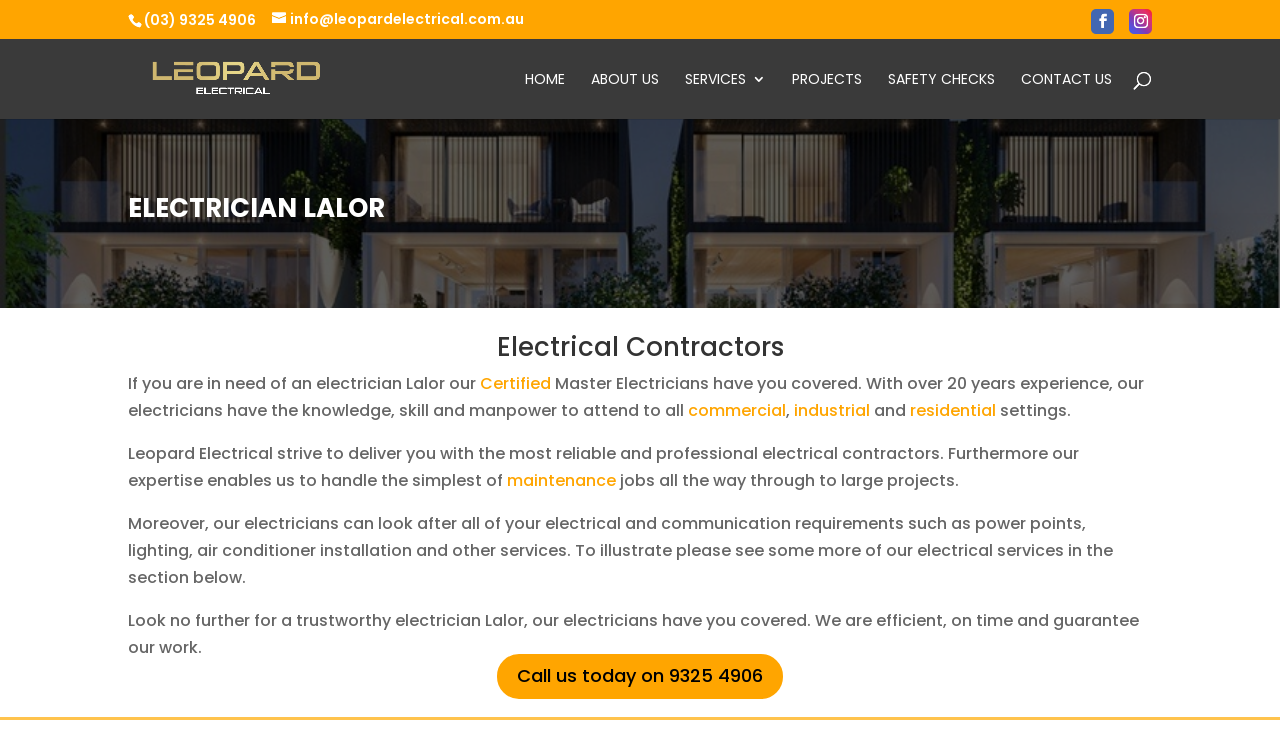

--- FILE ---
content_type: text/html; charset=UTF-8
request_url: https://leopardelectrical.com.au/electrician-lalor/
body_size: 20741
content:
<!DOCTYPE html>
<html lang="en">
<head>
<meta charset="UTF-8" />
<meta http-equiv="X-UA-Compatible" content="IE=edge">
<link rel="pingback" href="https://leopardelectrical.com.au/xmlrpc.php" />	
<script type="text/javascript">
document.documentElement.className = 'js';
</script>
<script>var et_site_url='https://leopardelectrical.com.au';var et_post_id='1777';function et_core_page_resource_fallback(a,b){"undefined"===typeof b&&(b=a.sheet.cssRules&&0===a.sheet.cssRules.length);b&&(a.onerror=null,a.onload=null,a.href?a.href=et_site_url+"/?et_core_page_resource="+a.id+et_post_id:a.src&&(a.src=et_site_url+"/?et_core_page_resource="+a.id+et_post_id))}
</script><meta name='robots' content='index, follow, max-image-preview:large, max-snippet:-1, max-video-preview:-1' />
<!-- This site is optimized with the Yoast SEO plugin v20.7 - https://yoast.com/wordpress/plugins/seo/ -->
<title>Electrician Lalor | (03) 9325 4906</title>
<meta name="description" content="Looking for an electrician Lalor? Get a certified master electrician with 20+ years experience at your door! Call us (03) 9325 4906 today!" />
<link rel="canonical" href="https://leopardelectrical.com.au/electrician-lalor/" />
<meta property="og:locale" content="en_US" />
<meta property="og:type" content="article" />
<meta property="og:title" content="Electrician Lalor | (03) 9325 4906" />
<meta property="og:description" content="Looking for an electrician Lalor? Get a certified master electrician with 20+ years experience at your door! Call us (03) 9325 4906 today!" />
<meta property="og:url" content="https://leopardelectrical.com.au/electrician-lalor/" />
<meta property="og:site_name" content="Leopard Electrical" />
<meta property="article:modified_time" content="2023-06-02T05:23:27+00:00" />
<meta name="twitter:card" content="summary_large_image" />
<meta name="twitter:label1" content="Est. reading time" />
<meta name="twitter:data1" content="11 minutes" />
<script type="application/ld+json" class="yoast-schema-graph">{"@context":"https://schema.org","@graph":[{"@type":"WebPage","@id":"https://leopardelectrical.com.au/electrician-lalor/","url":"https://leopardelectrical.com.au/electrician-lalor/","name":"Electrician Lalor | (03) 9325 4906","isPartOf":{"@id":"https://leopardelectrical.com.au/#website"},"datePublished":"2023-06-02T05:22:43+00:00","dateModified":"2023-06-02T05:23:27+00:00","description":"Looking for an electrician Lalor? Get a certified master electrician with 20+ years experience at your door! Call us (03) 9325 4906 today!","breadcrumb":{"@id":"https://leopardelectrical.com.au/electrician-lalor/#breadcrumb"},"inLanguage":"en","potentialAction":[{"@type":"ReadAction","target":["https://leopardelectrical.com.au/electrician-lalor/"]}]},{"@type":"BreadcrumbList","@id":"https://leopardelectrical.com.au/electrician-lalor/#breadcrumb","itemListElement":[{"@type":"ListItem","position":1,"name":"Home","item":"https://leopardelectrical.com.au/"},{"@type":"ListItem","position":2,"name":"Electrician Lalor"}]},{"@type":"WebSite","@id":"https://leopardelectrical.com.au/#website","url":"https://leopardelectrical.com.au/","name":"Leopard Electrical","description":"Your Trusted Electrical Provider","potentialAction":[{"@type":"SearchAction","target":{"@type":"EntryPoint","urlTemplate":"https://leopardelectrical.com.au/?s={search_term_string}"},"query-input":"required name=search_term_string"}],"inLanguage":"en"}]}</script>
<!-- / Yoast SEO plugin. -->
<link rel='dns-prefetch' href='//fonts.googleapis.com' />
<link rel="alternate" type="application/rss+xml" title="Leopard Electrical &raquo; Feed" href="https://leopardelectrical.com.au/feed/" />
<link rel="alternate" type="application/rss+xml" title="Leopard Electrical &raquo; Comments Feed" href="https://leopardelectrical.com.au/comments/feed/" />
<script type="text/javascript">
/* <![CDATA[ */
window._wpemojiSettings = {"baseUrl":"https:\/\/s.w.org\/images\/core\/emoji\/15.0.3\/72x72\/","ext":".png","svgUrl":"https:\/\/s.w.org\/images\/core\/emoji\/15.0.3\/svg\/","svgExt":".svg","source":{"concatemoji":"https:\/\/leopardelectrical.com.au\/wp-includes\/js\/wp-emoji-release.min.js?ver=6.6.4"}};
/*! This file is auto-generated */
!function(i,n){var o,s,e;function c(e){try{var t={supportTests:e,timestamp:(new Date).valueOf()};sessionStorage.setItem(o,JSON.stringify(t))}catch(e){}}function p(e,t,n){e.clearRect(0,0,e.canvas.width,e.canvas.height),e.fillText(t,0,0);var t=new Uint32Array(e.getImageData(0,0,e.canvas.width,e.canvas.height).data),r=(e.clearRect(0,0,e.canvas.width,e.canvas.height),e.fillText(n,0,0),new Uint32Array(e.getImageData(0,0,e.canvas.width,e.canvas.height).data));return t.every(function(e,t){return e===r[t]})}function u(e,t,n){switch(t){case"flag":return n(e,"\ud83c\udff3\ufe0f\u200d\u26a7\ufe0f","\ud83c\udff3\ufe0f\u200b\u26a7\ufe0f")?!1:!n(e,"\ud83c\uddfa\ud83c\uddf3","\ud83c\uddfa\u200b\ud83c\uddf3")&&!n(e,"\ud83c\udff4\udb40\udc67\udb40\udc62\udb40\udc65\udb40\udc6e\udb40\udc67\udb40\udc7f","\ud83c\udff4\u200b\udb40\udc67\u200b\udb40\udc62\u200b\udb40\udc65\u200b\udb40\udc6e\u200b\udb40\udc67\u200b\udb40\udc7f");case"emoji":return!n(e,"\ud83d\udc26\u200d\u2b1b","\ud83d\udc26\u200b\u2b1b")}return!1}function f(e,t,n){var r="undefined"!=typeof WorkerGlobalScope&&self instanceof WorkerGlobalScope?new OffscreenCanvas(300,150):i.createElement("canvas"),a=r.getContext("2d",{willReadFrequently:!0}),o=(a.textBaseline="top",a.font="600 32px Arial",{});return e.forEach(function(e){o[e]=t(a,e,n)}),o}function t(e){var t=i.createElement("script");t.src=e,t.defer=!0,i.head.appendChild(t)}"undefined"!=typeof Promise&&(o="wpEmojiSettingsSupports",s=["flag","emoji"],n.supports={everything:!0,everythingExceptFlag:!0},e=new Promise(function(e){i.addEventListener("DOMContentLoaded",e,{once:!0})}),new Promise(function(t){var n=function(){try{var e=JSON.parse(sessionStorage.getItem(o));if("object"==typeof e&&"number"==typeof e.timestamp&&(new Date).valueOf()<e.timestamp+604800&&"object"==typeof e.supportTests)return e.supportTests}catch(e){}return null}();if(!n){if("undefined"!=typeof Worker&&"undefined"!=typeof OffscreenCanvas&&"undefined"!=typeof URL&&URL.createObjectURL&&"undefined"!=typeof Blob)try{var e="postMessage("+f.toString()+"("+[JSON.stringify(s),u.toString(),p.toString()].join(",")+"));",r=new Blob([e],{type:"text/javascript"}),a=new Worker(URL.createObjectURL(r),{name:"wpTestEmojiSupports"});return void(a.onmessage=function(e){c(n=e.data),a.terminate(),t(n)})}catch(e){}c(n=f(s,u,p))}t(n)}).then(function(e){for(var t in e)n.supports[t]=e[t],n.supports.everything=n.supports.everything&&n.supports[t],"flag"!==t&&(n.supports.everythingExceptFlag=n.supports.everythingExceptFlag&&n.supports[t]);n.supports.everythingExceptFlag=n.supports.everythingExceptFlag&&!n.supports.flag,n.DOMReady=!1,n.readyCallback=function(){n.DOMReady=!0}}).then(function(){return e}).then(function(){var e;n.supports.everything||(n.readyCallback(),(e=n.source||{}).concatemoji?t(e.concatemoji):e.wpemoji&&e.twemoji&&(t(e.twemoji),t(e.wpemoji)))}))}((window,document),window._wpemojiSettings);
/* ]]> */
</script>
<meta content="Divi v.4.5.1" name="generator"/><style id='wp-emoji-styles-inline-css' type='text/css'>
img.wp-smiley, img.emoji {
display: inline !important;
border: none !important;
box-shadow: none !important;
height: 1em !important;
width: 1em !important;
margin: 0 0.07em !important;
vertical-align: -0.1em !important;
background: none !important;
padding: 0 !important;
}
</style>
<!-- <link rel='stylesheet' id='wp-block-library-css' href='https://leopardelectrical.com.au/wp-includes/css/dist/block-library/style.min.css?ver=6.6.4' type='text/css' media='all' /> -->
<link rel="stylesheet" type="text/css" href="//leopardelectrical.com.au/wp-content/cache/wpfc-minified/l92wqh8r/hmgu2.css" media="all"/>
<style id='classic-theme-styles-inline-css' type='text/css'>
/*! This file is auto-generated */
.wp-block-button__link{color:#fff;background-color:#32373c;border-radius:9999px;box-shadow:none;text-decoration:none;padding:calc(.667em + 2px) calc(1.333em + 2px);font-size:1.125em}.wp-block-file__button{background:#32373c;color:#fff;text-decoration:none}
</style>
<style id='global-styles-inline-css' type='text/css'>
:root{--wp--preset--aspect-ratio--square: 1;--wp--preset--aspect-ratio--4-3: 4/3;--wp--preset--aspect-ratio--3-4: 3/4;--wp--preset--aspect-ratio--3-2: 3/2;--wp--preset--aspect-ratio--2-3: 2/3;--wp--preset--aspect-ratio--16-9: 16/9;--wp--preset--aspect-ratio--9-16: 9/16;--wp--preset--color--black: #000000;--wp--preset--color--cyan-bluish-gray: #abb8c3;--wp--preset--color--white: #ffffff;--wp--preset--color--pale-pink: #f78da7;--wp--preset--color--vivid-red: #cf2e2e;--wp--preset--color--luminous-vivid-orange: #ff6900;--wp--preset--color--luminous-vivid-amber: #fcb900;--wp--preset--color--light-green-cyan: #7bdcb5;--wp--preset--color--vivid-green-cyan: #00d084;--wp--preset--color--pale-cyan-blue: #8ed1fc;--wp--preset--color--vivid-cyan-blue: #0693e3;--wp--preset--color--vivid-purple: #9b51e0;--wp--preset--gradient--vivid-cyan-blue-to-vivid-purple: linear-gradient(135deg,rgba(6,147,227,1) 0%,rgb(155,81,224) 100%);--wp--preset--gradient--light-green-cyan-to-vivid-green-cyan: linear-gradient(135deg,rgb(122,220,180) 0%,rgb(0,208,130) 100%);--wp--preset--gradient--luminous-vivid-amber-to-luminous-vivid-orange: linear-gradient(135deg,rgba(252,185,0,1) 0%,rgba(255,105,0,1) 100%);--wp--preset--gradient--luminous-vivid-orange-to-vivid-red: linear-gradient(135deg,rgba(255,105,0,1) 0%,rgb(207,46,46) 100%);--wp--preset--gradient--very-light-gray-to-cyan-bluish-gray: linear-gradient(135deg,rgb(238,238,238) 0%,rgb(169,184,195) 100%);--wp--preset--gradient--cool-to-warm-spectrum: linear-gradient(135deg,rgb(74,234,220) 0%,rgb(151,120,209) 20%,rgb(207,42,186) 40%,rgb(238,44,130) 60%,rgb(251,105,98) 80%,rgb(254,248,76) 100%);--wp--preset--gradient--blush-light-purple: linear-gradient(135deg,rgb(255,206,236) 0%,rgb(152,150,240) 100%);--wp--preset--gradient--blush-bordeaux: linear-gradient(135deg,rgb(254,205,165) 0%,rgb(254,45,45) 50%,rgb(107,0,62) 100%);--wp--preset--gradient--luminous-dusk: linear-gradient(135deg,rgb(255,203,112) 0%,rgb(199,81,192) 50%,rgb(65,88,208) 100%);--wp--preset--gradient--pale-ocean: linear-gradient(135deg,rgb(255,245,203) 0%,rgb(182,227,212) 50%,rgb(51,167,181) 100%);--wp--preset--gradient--electric-grass: linear-gradient(135deg,rgb(202,248,128) 0%,rgb(113,206,126) 100%);--wp--preset--gradient--midnight: linear-gradient(135deg,rgb(2,3,129) 0%,rgb(40,116,252) 100%);--wp--preset--font-size--small: 13px;--wp--preset--font-size--medium: 20px;--wp--preset--font-size--large: 36px;--wp--preset--font-size--x-large: 42px;--wp--preset--spacing--20: 0.44rem;--wp--preset--spacing--30: 0.67rem;--wp--preset--spacing--40: 1rem;--wp--preset--spacing--50: 1.5rem;--wp--preset--spacing--60: 2.25rem;--wp--preset--spacing--70: 3.38rem;--wp--preset--spacing--80: 5.06rem;--wp--preset--shadow--natural: 6px 6px 9px rgba(0, 0, 0, 0.2);--wp--preset--shadow--deep: 12px 12px 50px rgba(0, 0, 0, 0.4);--wp--preset--shadow--sharp: 6px 6px 0px rgba(0, 0, 0, 0.2);--wp--preset--shadow--outlined: 6px 6px 0px -3px rgba(255, 255, 255, 1), 6px 6px rgba(0, 0, 0, 1);--wp--preset--shadow--crisp: 6px 6px 0px rgba(0, 0, 0, 1);}:where(.is-layout-flex){gap: 0.5em;}:where(.is-layout-grid){gap: 0.5em;}body .is-layout-flex{display: flex;}.is-layout-flex{flex-wrap: wrap;align-items: center;}.is-layout-flex > :is(*, div){margin: 0;}body .is-layout-grid{display: grid;}.is-layout-grid > :is(*, div){margin: 0;}:where(.wp-block-columns.is-layout-flex){gap: 2em;}:where(.wp-block-columns.is-layout-grid){gap: 2em;}:where(.wp-block-post-template.is-layout-flex){gap: 1.25em;}:where(.wp-block-post-template.is-layout-grid){gap: 1.25em;}.has-black-color{color: var(--wp--preset--color--black) !important;}.has-cyan-bluish-gray-color{color: var(--wp--preset--color--cyan-bluish-gray) !important;}.has-white-color{color: var(--wp--preset--color--white) !important;}.has-pale-pink-color{color: var(--wp--preset--color--pale-pink) !important;}.has-vivid-red-color{color: var(--wp--preset--color--vivid-red) !important;}.has-luminous-vivid-orange-color{color: var(--wp--preset--color--luminous-vivid-orange) !important;}.has-luminous-vivid-amber-color{color: var(--wp--preset--color--luminous-vivid-amber) !important;}.has-light-green-cyan-color{color: var(--wp--preset--color--light-green-cyan) !important;}.has-vivid-green-cyan-color{color: var(--wp--preset--color--vivid-green-cyan) !important;}.has-pale-cyan-blue-color{color: var(--wp--preset--color--pale-cyan-blue) !important;}.has-vivid-cyan-blue-color{color: var(--wp--preset--color--vivid-cyan-blue) !important;}.has-vivid-purple-color{color: var(--wp--preset--color--vivid-purple) !important;}.has-black-background-color{background-color: var(--wp--preset--color--black) !important;}.has-cyan-bluish-gray-background-color{background-color: var(--wp--preset--color--cyan-bluish-gray) !important;}.has-white-background-color{background-color: var(--wp--preset--color--white) !important;}.has-pale-pink-background-color{background-color: var(--wp--preset--color--pale-pink) !important;}.has-vivid-red-background-color{background-color: var(--wp--preset--color--vivid-red) !important;}.has-luminous-vivid-orange-background-color{background-color: var(--wp--preset--color--luminous-vivid-orange) !important;}.has-luminous-vivid-amber-background-color{background-color: var(--wp--preset--color--luminous-vivid-amber) !important;}.has-light-green-cyan-background-color{background-color: var(--wp--preset--color--light-green-cyan) !important;}.has-vivid-green-cyan-background-color{background-color: var(--wp--preset--color--vivid-green-cyan) !important;}.has-pale-cyan-blue-background-color{background-color: var(--wp--preset--color--pale-cyan-blue) !important;}.has-vivid-cyan-blue-background-color{background-color: var(--wp--preset--color--vivid-cyan-blue) !important;}.has-vivid-purple-background-color{background-color: var(--wp--preset--color--vivid-purple) !important;}.has-black-border-color{border-color: var(--wp--preset--color--black) !important;}.has-cyan-bluish-gray-border-color{border-color: var(--wp--preset--color--cyan-bluish-gray) !important;}.has-white-border-color{border-color: var(--wp--preset--color--white) !important;}.has-pale-pink-border-color{border-color: var(--wp--preset--color--pale-pink) !important;}.has-vivid-red-border-color{border-color: var(--wp--preset--color--vivid-red) !important;}.has-luminous-vivid-orange-border-color{border-color: var(--wp--preset--color--luminous-vivid-orange) !important;}.has-luminous-vivid-amber-border-color{border-color: var(--wp--preset--color--luminous-vivid-amber) !important;}.has-light-green-cyan-border-color{border-color: var(--wp--preset--color--light-green-cyan) !important;}.has-vivid-green-cyan-border-color{border-color: var(--wp--preset--color--vivid-green-cyan) !important;}.has-pale-cyan-blue-border-color{border-color: var(--wp--preset--color--pale-cyan-blue) !important;}.has-vivid-cyan-blue-border-color{border-color: var(--wp--preset--color--vivid-cyan-blue) !important;}.has-vivid-purple-border-color{border-color: var(--wp--preset--color--vivid-purple) !important;}.has-vivid-cyan-blue-to-vivid-purple-gradient-background{background: var(--wp--preset--gradient--vivid-cyan-blue-to-vivid-purple) !important;}.has-light-green-cyan-to-vivid-green-cyan-gradient-background{background: var(--wp--preset--gradient--light-green-cyan-to-vivid-green-cyan) !important;}.has-luminous-vivid-amber-to-luminous-vivid-orange-gradient-background{background: var(--wp--preset--gradient--luminous-vivid-amber-to-luminous-vivid-orange) !important;}.has-luminous-vivid-orange-to-vivid-red-gradient-background{background: var(--wp--preset--gradient--luminous-vivid-orange-to-vivid-red) !important;}.has-very-light-gray-to-cyan-bluish-gray-gradient-background{background: var(--wp--preset--gradient--very-light-gray-to-cyan-bluish-gray) !important;}.has-cool-to-warm-spectrum-gradient-background{background: var(--wp--preset--gradient--cool-to-warm-spectrum) !important;}.has-blush-light-purple-gradient-background{background: var(--wp--preset--gradient--blush-light-purple) !important;}.has-blush-bordeaux-gradient-background{background: var(--wp--preset--gradient--blush-bordeaux) !important;}.has-luminous-dusk-gradient-background{background: var(--wp--preset--gradient--luminous-dusk) !important;}.has-pale-ocean-gradient-background{background: var(--wp--preset--gradient--pale-ocean) !important;}.has-electric-grass-gradient-background{background: var(--wp--preset--gradient--electric-grass) !important;}.has-midnight-gradient-background{background: var(--wp--preset--gradient--midnight) !important;}.has-small-font-size{font-size: var(--wp--preset--font-size--small) !important;}.has-medium-font-size{font-size: var(--wp--preset--font-size--medium) !important;}.has-large-font-size{font-size: var(--wp--preset--font-size--large) !important;}.has-x-large-font-size{font-size: var(--wp--preset--font-size--x-large) !important;}
:where(.wp-block-post-template.is-layout-flex){gap: 1.25em;}:where(.wp-block-post-template.is-layout-grid){gap: 1.25em;}
:where(.wp-block-columns.is-layout-flex){gap: 2em;}:where(.wp-block-columns.is-layout-grid){gap: 2em;}
:root :where(.wp-block-pullquote){font-size: 1.5em;line-height: 1.6;}
</style>
<!-- <link rel='stylesheet' id='contact-form-7-css' href='https://leopardelectrical.com.au/wp-content/plugins/contact-form-7/includes/css/styles.css?ver=5.7.6' type='text/css' media='all' /> -->
<!-- <link rel='stylesheet' id='wp-review-slider-pro-public_combine-css' href='https://leopardelectrical.com.au/wp-content/plugins/wp-google-places-review-slider/public/css/wprev-public_combine.css?ver=15.5' type='text/css' media='all' /> -->
<!-- <link rel='stylesheet' id='divi-style-css' href='https://leopardelectrical.com.au/wp-content/themes/Divi/style.dev.css?ver=4.5.1' type='text/css' media='all' /> -->
<link rel="stylesheet" type="text/css" href="//leopardelectrical.com.au/wp-content/cache/wpfc-minified/7nzq93c0/c4g4t.css" media="all"/>
<link rel='stylesheet' id='et-builder-googlefonts-cached-css' href='https://fonts.googleapis.com/css?family=Poppins%3A100%2C100italic%2C200%2C200italic%2C300%2C300italic%2Cregular%2Citalic%2C500%2C500italic%2C600%2C600italic%2C700%2C700italic%2C800%2C800italic%2C900%2C900italic&#038;subset=latin%2Clatin-ext&#038;display=swap&#038;ver=6.6.4' type='text/css' media='all' />
<!-- <link rel='stylesheet' id='et-shortcodes-responsive-css-css' href='https://leopardelectrical.com.au/wp-content/themes/Divi/epanel/shortcodes/css/shortcodes_responsive.css?ver=4.5.1' type='text/css' media='all' /> -->
<!-- <link rel='stylesheet' id='magnific-popup-css' href='https://leopardelectrical.com.au/wp-content/themes/Divi/includes/builder/styles/magnific_popup.css?ver=4.5.1' type='text/css' media='all' /> -->
<!-- <link rel='stylesheet' id='dashicons-css' href='https://leopardelectrical.com.au/wp-includes/css/dashicons.min.css?ver=6.6.4' type='text/css' media='all' /> -->
<link rel="stylesheet" type="text/css" href="//leopardelectrical.com.au/wp-content/cache/wpfc-minified/mo6tblya/hmgu2.css" media="all"/>
<script src='//leopardelectrical.com.au/wp-content/cache/wpfc-minified/kcb2u5cf/hmgu2.js' type="text/javascript"></script>
<!-- <script type="text/javascript" src="https://leopardelectrical.com.au/wp-includes/js/jquery/jquery.min.js?ver=3.7.1" id="jquery-core-js"></script> -->
<!-- <script type="text/javascript" src="https://leopardelectrical.com.au/wp-includes/js/jquery/jquery-migrate.min.js?ver=3.4.1" id="jquery-migrate-js"></script> -->
<!-- <script type="text/javascript" src="https://leopardelectrical.com.au/wp-content/themes/Divi/core/admin/js/es6-promise.auto.min.js?ver=6.6.4" id="es6-promise-js"></script> -->
<script type="text/javascript" id="et-core-api-spam-recaptcha-js-extra">
/* <![CDATA[ */
var et_core_api_spam_recaptcha = {"site_key":"","page_action":{"action":"electrician_lalor"}};
/* ]]> */
</script>
<script src='//leopardelectrical.com.au/wp-content/cache/wpfc-minified/1onmcrum/hmgu2.js' type="text/javascript"></script>
<!-- <script type="text/javascript" src="https://leopardelectrical.com.au/wp-content/themes/Divi/core/admin/js/recaptcha.js?ver=6.6.4" id="et-core-api-spam-recaptcha-js"></script> -->
<link rel="https://api.w.org/" href="https://leopardelectrical.com.au/wp-json/" /><link rel="alternate" title="JSON" type="application/json" href="https://leopardelectrical.com.au/wp-json/wp/v2/pages/1777" /><link rel="EditURI" type="application/rsd+xml" title="RSD" href="https://leopardelectrical.com.au/xmlrpc.php?rsd" />
<meta name="generator" content="WordPress 6.6.4" />
<link rel='shortlink' href='https://leopardelectrical.com.au/?p=1777' />
<link rel="alternate" title="oEmbed (JSON)" type="application/json+oembed" href="https://leopardelectrical.com.au/wp-json/oembed/1.0/embed?url=https%3A%2F%2Fleopardelectrical.com.au%2Felectrician-lalor%2F" />
<link rel="alternate" title="oEmbed (XML)" type="text/xml+oembed" href="https://leopardelectrical.com.au/wp-json/oembed/1.0/embed?url=https%3A%2F%2Fleopardelectrical.com.au%2Felectrician-lalor%2F&#038;format=xml" />
<!-- HFCM by 99 Robots - Snippet # 1: Google Ads Tracking -->
<!-- Google tag (gtag.js) -->
<script async src="https://www.googletagmanager.com/gtag/js?id=AW-667535157"></script>
<script>
window.dataLayer = window.dataLayer || [];
function gtag(){dataLayer.push(arguments);}
gtag('js', new Date());
gtag('config', 'AW-667535157');
</script>
<!-- /end HFCM by 99 Robots -->
<!-- HFCM by 99 Robots - Snippet # 2: Google Ads Phone Code -->
<script>
gtag('config', 'AW-667535157/jLGhCN_xivkDELWOp74C', {
'phone_conversion_number': '(03) 9325 4906'
});
</script>
<!-- /end HFCM by 99 Robots -->
<!-- HFCM by 99 Robots - Snippet # 3: Google Analytics -->
<!-- Google tag (gtag.js) -->
<script async src="https://www.googletagmanager.com/gtag/js?id=G-Y5YWH8HEKE"></script>
<script>
window.dataLayer = window.dataLayer || [];
function gtag(){dataLayer.push(arguments);}
gtag('js', new Date());
gtag('config', 'G-Y5YWH8HEKE');
</script>
<!-- /end HFCM by 99 Robots -->
<!--
<div id="popup" class="hidden modal">
<a href="" target="_blank">
<img src="https://leopardelectrical.com.au/wp-content/uploads/2025/03/Free-Check-Post-Smoke-alarm_rev1.png" alt="" height="540px" width="540px">
</a>
<h2 style="text-align: center;">
<p style="color: red; font-family: Montserrat; text-decoration: underline; font-weight: bold;">
<a href="" target="_blank">
Contact Us Now!
</a>
</p>
</h2>
<div class="modal-footer">
<button type="button" class="btn btn-default" id="close" data-dismiss="modal">Close</button>
</div>
</div>
<style>
#popup {
display: inline-block;
opacity: 0;
position: fixed;
top: 20%;
left: 50%;
padding: 1em;
transform: translateX(-50%);
background: #fff;
border: 1px solid #888;
box-shadow: 1px 1px .5em 0 rgba(0, 0, 0, .5);
transition: opacity .3s ease-in-out;
z-index: 9999;
}
#popup.hidden {
display: none;
}
#popup.fade-in {
opacity: 1;
}
</style>
<script>
document.addEventListener("DOMContentLoaded", function() {
// Check if WordPress added 'home' class to the <body> tag
if (document.body.classList.contains("home")) {  
var popup = document.getElementById('popup');
if (popup) {
popup.classList.remove('hidden');
setTimeout(() => popup.classList.add('fade-in'), 100);
document.getElementById('close').onclick = function() {
popup.classList.remove('fade-in');
setTimeout(() => popup.classList.add('hidden'), 300);
};
}
}
});
</script> -->
<script>
document.documentElement.className = document.documentElement.className.replace( 'no-js', 'js' );
</script>
<style>
.no-js img.lazyload { display: none; }
figure.wp-block-image img.lazyloading { min-width: 150px; }
.lazyload, .lazyloading { opacity: 0; }
.lazyloaded {
opacity: 1;
transition: opacity 400ms;
transition-delay: 0ms;
}
</style>
<meta name="viewport" content="width=device-width, initial-scale=1.0, maximum-scale=1.0, user-scalable=0" /><link rel="icon" href="https://leopardelectrical.com.au/wp-content/uploads/2024/10/android-chrome-192x192-1-150x150.png" sizes="32x32" />
<link rel="icon" href="https://leopardelectrical.com.au/wp-content/uploads/2024/10/android-chrome-192x192-1.png" sizes="192x192" />
<link rel="apple-touch-icon" href="https://leopardelectrical.com.au/wp-content/uploads/2024/10/android-chrome-192x192-1.png" />
<meta name="msapplication-TileImage" content="https://leopardelectrical.com.au/wp-content/uploads/2024/10/android-chrome-192x192-1.png" />
<!-- <link rel="stylesheet" id="et-core-unified-1777-cached-inline-styles" href="https://leopardelectrical.com.au/wp-content/et-cache/1777/et-core-unified-1777-17639392171587.min.css" onerror="et_core_page_resource_fallback(this, true)" onload="et_core_page_resource_fallback(this)" /> -->
<link rel="stylesheet" type="text/css" href="//leopardelectrical.com.au/wp-content/cache/wpfc-minified/f2r6only/azzq.css" media="all"/>	
</head>
<body class="page-template-default page page-id-1777 et_pb_button_helper_class et_non_fixed_nav et_show_nav et_secondary_nav_enabled et_secondary_nav_two_panels et_primary_nav_dropdown_animation_fade et_secondary_nav_dropdown_animation_fade et_header_style_left et_pb_footer_columns4 et_cover_background et_pb_gutter osx et_pb_gutters3 et_pb_pagebuilder_layout et_no_sidebar et_divi_theme et-db">
<div id="page-container">
<div id="top-header">
<div class="container clearfix">
<div id="et-info">
<span id="et-info-phone"><a href="tel:0393254906" rel="nofollow">(03) 9325 4906</a></span>
<a href="mailto:info@leopardelectrical.com.au"><span id="et-info-email">info@leopardelectrical.com.au</span></a>
<ul class="et-social-icons">
<li class="et-social-icon et-social-facebook">
<a href="https://www.facebook.com/leopardelectric/" class="icon">
<span>Facebook</span>
</a>
</li>
<li class="et-social-icon et-social-instagram">
<a href="https://www.instagram.com/leopardelectrical" class="icon">
<span>Instagram</span>
</a>
</li>
</ul>				</div> <!-- #et-info -->
<div id="et-secondary-menu">
<div class="et_duplicate_social_icons">
<ul class="et-social-icons">
<li class="et-social-icon et-social-facebook">
<a href="https://www.facebook.com/leopardelectric/" class="icon">
<span>Facebook</span>
</a>
</li>
<li class="et-social-icon et-social-instagram">
<a href="https://www.instagram.com/leopardelectrical" class="icon">
<span>Instagram</span>
</a>
</li>
</ul>
</div>				</div> <!-- #et-secondary-menu -->
</div> <!-- .container -->
</div> <!-- #top-header -->
<header id="main-header" data-height-onload="66">
<div class="container clearfix et_menu_container">
<div class="logo_container">
<span class="logo_helper"></span>
<a href="https://leopardelectrical.com.au/">
<img  alt="Leopard Electrical" id="logo" data-height-percentage="95" data-src="https://leopardelectrical.com.au/wp-content/uploads/2024/10/leopard_electrical_logo_white_text.png" class="lazyload" src="[data-uri]" /><noscript><img src="https://leopardelectrical.com.au/wp-content/uploads/2024/10/leopard_electrical_logo_white_text.png" alt="Leopard Electrical" id="logo" data-height-percentage="95" /></noscript>
</a>
</div>
<div id="et-top-navigation" data-height="66" data-fixed-height="40">
<nav id="top-menu-nav">
<ul id="top-menu" class="nav"><li id="menu-item-22" class="menu-item menu-item-type-post_type menu-item-object-page menu-item-home menu-item-22"><a href="https://leopardelectrical.com.au/">Home</a></li>
<li id="menu-item-23" class="menu-item menu-item-type-post_type menu-item-object-page menu-item-23"><a href="https://leopardelectrical.com.au/about-us/">About us</a></li>
<li id="menu-item-24" class="menu-item menu-item-type-post_type menu-item-object-page menu-item-has-children menu-item-24"><a href="https://leopardelectrical.com.au/services/">Services</a>
<ul class="sub-menu">
<li id="menu-item-771" class="menu-item menu-item-type-post_type menu-item-object-page menu-item-771"><a href="https://leopardelectrical.com.au/commercial-electrician/">Commercial</a></li>
<li id="menu-item-792" class="menu-item menu-item-type-post_type menu-item-object-page menu-item-792"><a href="https://leopardelectrical.com.au/industrial-electrician/">Industrial</a></li>
<li id="menu-item-785" class="menu-item menu-item-type-post_type menu-item-object-page menu-item-785"><a href="https://leopardelectrical.com.au/residential-electrician/">Residential</a></li>
</ul>
</li>
<li id="menu-item-194" class="menu-item menu-item-type-post_type menu-item-object-page menu-item-194"><a href="https://leopardelectrical.com.au/projects/">Projects</a></li>
<li id="menu-item-691" class="menu-item menu-item-type-post_type menu-item-object-page menu-item-691"><a href="https://leopardelectrical.com.au/customer-entry/">Safety Checks</a></li>
<li id="menu-item-26" class="menu-item menu-item-type-post_type menu-item-object-page menu-item-26"><a href="https://leopardelectrical.com.au/contact-us/">Contact us</a></li>
</ul>						</nav>
<div id="et_top_search">
<span id="et_search_icon"></span>
</div>
<div id="et_mobile_nav_menu">
<div class="mobile_nav closed">
<span class="select_page">Select Page</span>
<span class="mobile_menu_bar mobile_menu_bar_toggle"></span>
</div>
</div>				</div> <!-- #et-top-navigation -->
</div> <!-- .container -->
<div class="et_search_outer">
<div class="container et_search_form_container">
<form role="search" method="get" class="et-search-form" action="https://leopardelectrical.com.au/">
<input type="search" class="et-search-field" placeholder="Search &hellip;" value="" name="s" title="Search for:" />					</form>
<span class="et_close_search_field"></span>
</div>
</div>
</header> <!-- #main-header -->
<div id="et-main-area">
<div id="main-content">
<article id="post-1777" class="post-1777 page type-page status-publish hentry">
<div class="entry-content">
<div id="et-boc" class="et-boc">
<div class="et-l et-l--post">
<div class="et_builder_inner_content et_pb_gutters3">
<div class="et_pb_section et_pb_section_0 et_pb_with_background et_section_regular" >
<div class="et_pb_row et_pb_row_0">
<div class="et_pb_column et_pb_column_4_4 et_pb_column_0  et_pb_css_mix_blend_mode_passthrough et-last-child">
<div class="et_pb_module et_pb_post_title et_pb_post_title_0 et_pb_bg_layout_dark  et_pb_text_align_left"   >
<div class="et_pb_title_container">
<h1 class="entry-title">Electrician Lalor</h1>
</div>
</div>
</div> <!-- .et_pb_column -->
</div> <!-- .et_pb_row -->
</div> <!-- .et_pb_section --><div class="et_pb_section et_pb_section_1 et_section_regular" >
<div class="et_pb_row et_pb_row_1">
<div class="et_pb_column et_pb_column_4_4 et_pb_column_1  et_pb_css_mix_blend_mode_passthrough et-last-child">
<div class="et_pb_module et_pb_text et_pb_text_0  et_pb_text_align_left et_pb_bg_layout_light">
<div class="et_pb_text_inner"><h2 style="text-align: center;">Electrical Contractors</h2>
<p>If you are in need of an electrician Lalor our <a href="https://esv.vic.gov.au/licensing-coes/electrical-licences/">Certified</a> Master Electricians have you covered. With over 20 years experience, our electricians have the knowledge, skill and manpower to attend to all <a href="https://leopardelectrical.com.au/commercial-electrician/">commercial</a>, <a href="https://leopardelectrical.com.au/industrial-electrician/">industrial</a> and <a href="https://leopardelectrical.com.au/residential-electrician/">residential</a> settings.</p>
<p>Leopard Electrical strive to deliver you with the most reliable and professional electrical contractors. Furthermore our expertise enables us to handle the simplest of <a href="https://leopardelectrical.com.au/maintenance-electrician-melbourne/">maintenance</a> jobs all the way through to large projects.</p>
<p>Moreover, our electricians can look after all of your electrical and communication requirements such as power points, lighting, air conditioner installation and other services. To illustrate please see some more of our electrical services in the section below.</p>
<p>Look no further for a trustworthy electrician Lalor, our electricians have you covered. We are efficient, on time and guarantee our work.</div>
</div> <!-- .et_pb_text -->
</div> <!-- .et_pb_column -->
</div> <!-- .et_pb_row --><div class="et_pb_row et_pb_row_2">
<div class="et_pb_column et_pb_column_4_4 et_pb_column_2  et_pb_css_mix_blend_mode_passthrough et-last-child">
<div class="et_pb_button_module_wrapper et_pb_button_0_wrapper et_pb_button_alignment_center et_pb_module ">
<a class="et_pb_button et_pb_button_0 et_pb_bg_layout_light" href="tel:93254906">Call us today on 9325 4906</a>
</div>
</div> <!-- .et_pb_column -->
</div> <!-- .et_pb_row -->
</div> <!-- .et_pb_section --><div class="et_pb_section et_pb_section_2 et_pb_with_background et_section_regular" >
<div class="et_pb_row et_pb_row_3">
<div class="et_pb_column et_pb_column_1_2 et_pb_column_3  et_pb_css_mix_blend_mode_passthrough">
<div class="et_pb_module et_pb_text et_pb_text_1  et_pb_text_align_left et_pb_bg_layout_light">
<div class="et_pb_text_inner"><h3><span style="color: #000000;">Request a callback from an Electrician Lalor today!</span></h3>
<p><span style="color: #333333;">If you have an emergency or a general need for an electrician Lalor, please fill in our form and our team will contact you as soon as possible.</span></div>
</div> <!-- .et_pb_text -->
</div> <!-- .et_pb_column --><div class="et_pb_column et_pb_column_1_2 et_pb_column_4  et_pb_css_mix_blend_mode_passthrough et-last-child">
<div class="et_pb_module et_pb_text et_pb_text_2  et_pb_text_align_left et_pb_bg_layout_light">
<div class="et_pb_text_inner">
<div class="wpcf7 no-js" id="wpcf7-f1147-p1777-o1" lang="en" dir="ltr">
<div class="screen-reader-response"><p role="status" aria-live="polite" aria-atomic="true"></p> <ul></ul></div>
<form action="/electrician-lalor/#wpcf7-f1147-p1777-o1" method="post" class="wpcf7-form init" aria-label="Contact form" novalidate="novalidate" data-status="init">
<div style="display: none;">
<input type="hidden" name="_wpcf7" value="1147" />
<input type="hidden" name="_wpcf7_version" value="5.7.6" />
<input type="hidden" name="_wpcf7_locale" value="en" />
<input type="hidden" name="_wpcf7_unit_tag" value="wpcf7-f1147-p1777-o1" />
<input type="hidden" name="_wpcf7_container_post" value="1777" />
<input type="hidden" name="_wpcf7_posted_data_hash" value="" />
<input type="hidden" name="_cf7a__timestamp" value="anechhcmvibA7x0wIRPNZQ==" />
<input type="hidden" name="_cf7a_version" value="1.0" />
<input type="hidden" name="_cf7a_address" value="12ac1gxSWS4E/pRzxnFTNw==" />
<input type="hidden" name="_cf7a_referer" value="oAdTBtwrxZthLJxQF48AfVze+fUFrweVoCT6QY+Islg=" />
<input type="hidden" name="_cf7a_protocol" value="6AnEPK4u2XqSMDhVKWDYVw==" />
<input type="hidden" name="_cf7a_bot_fingerprint" value="anechhcmvibA7x0wIRPNZQ==" />
<input type="hidden" name="_cf7a_bot_fingerprint_extras" value="" />
<input type="hidden" name="_cf7a_append_on_submit" value="" />
</div>
<h3>Request a callback
</h3>
<p><label> <span class="wpcf7-form-control-wrap" data-name="your-name"><input type="text" name="name" value="" autocomplete="fill" class="fit-the-fullspace" aria-hidden="true" tabindex="-1" /><input size="12" class="wpcf7-form-control wpcf7-text wpcf7-validates-as-required" autocomplete="name" aria-required="true" aria-invalid="false" placeholder="First Name" value="" type="text" name="your-name" /></span> </label>
</p>
<p><label> <span class="wpcf7-form-control-wrap" data-name="your-email"><input size="12" class="wpcf7-form-control wpcf7-text wpcf7-email wpcf7-validates-as-required wpcf7-validates-as-email" autocomplete="email" aria-required="true" aria-invalid="false" placeholder="Email" value="" type="email" name="your-email" /></span> </label>
</p>
<p><label> <span class="wpcf7-form-control-wrap" data-name="your-phone"><input type="text" name="address" value="" autocomplete="fill" class="fit-the-fullspace" aria-hidden="true" tabindex="-1" /><input size="12" class="wpcf7-form-control wpcf7-text wpcf7-validates-as-required" aria-required="true" aria-invalid="false" placeholder="Phone" value="" type="text" name="your-phone" /></span> </label>
</p>
<p><label> <span class="wpcf7-form-control-wrap" data-name="your-postcode"><input size="5" class="wpcf7-form-control wpcf7-text wpcf7-validates-as-required" aria-required="true" aria-invalid="false" placeholder="Postcode" value="" type="text" name="your-postcode" /><input type="text" name="zip" value="" autocomplete="fill" class="fit-the-fullspace" aria-hidden="true" tabindex="-1" /></span> </label>
</p>
<p><label> <span class="wpcf7-form-control-wrap" data-name="your-message"><textarea cols="40" rows="3" class="wpcf7-form-control wpcf7-textarea" aria-invalid="false" placeholder="Your message" name="your-message"></textarea></span> </label>
</p>
<p><input class="wpcf7-form-control has-spinner wpcf7-submit" type="submit" value="Submit" />
</p><input type='hidden' class='wpcf7-pum' value='{"closepopup":false,"closedelay":0,"openpopup":false,"openpopup_id":0}' /><div class="wpcf7-response-output" aria-hidden="true"></div>
</form>
</div>
</div>
</div> <!-- .et_pb_text -->
</div> <!-- .et_pb_column -->
</div> <!-- .et_pb_row -->
</div> <!-- .et_pb_section --><div class="et_pb_section et_pb_section_3 et_pb_with_background et_section_regular" >
<div class="et_pb_row et_pb_row_4">
<div class="et_pb_column et_pb_column_4_4 et_pb_column_5  et_pb_css_mix_blend_mode_passthrough et-last-child">
<div class="et_pb_module et_pb_text et_pb_text_3  et_pb_text_align_left et_pb_bg_layout_light">
<div class="et_pb_text_inner"><h2 style="text-align: center;">Experienced, reliable and electrical contractors near me</h2>
<p>Our certified master electricians Lalor are very aware of the current electrical regulations in Victoria. In any case all of our work is done current standards. Without a doubt with our team you will never have to worry about faulty electrical work. Our electricians conduct ongoing training to give you the best possible service.</p>
<p>With over 20 years of experience, our team of local electricians Lalor will always provide a top class service without fail.</p>
<p>Do not take the risk and get someone that is not qualified.  Undeniably faulty electrical work could put your home and your family at risk of electrical shock. This is why you should call Leopard Electrical when you need an electrician Lalor, a company with trusted technicians for all your electrical work.</div>
</div> <!-- .et_pb_text -->
</div> <!-- .et_pb_column -->
</div> <!-- .et_pb_row -->
</div> <!-- .et_pb_section --><div class="et_pb_section et_pb_section_4 et_section_regular" >
<div class="et_pb_row et_pb_row_5">
<div class="et_pb_column et_pb_column_4_4 et_pb_column_6  et_pb_css_mix_blend_mode_passthrough et-last-child">
<div class="et_pb_module et_pb_text et_pb_text_4  et_pb_text_align_left et_pb_bg_layout_light">
<div class="et_pb_text_inner"><h2 style="text-align: center;"><span style="text-decoration: underline;">Electrician Lalor Services</span></h2></div>
</div> <!-- .et_pb_text -->
</div> <!-- .et_pb_column -->
</div> <!-- .et_pb_row --><div class="et_pb_row et_pb_row_6">
<div class="et_pb_column et_pb_column_4_4 et_pb_column_7  et_pb_css_mix_blend_mode_passthrough et-last-child">
<div class="et_pb_module et_pb_text et_pb_text_5  et_pb_text_align_left et_pb_bg_layout_light">
<div class="et_pb_text_inner"><h3 style="text-align: center;">Electrical Installation</h3></div>
</div> <!-- .et_pb_text -->
</div> <!-- .et_pb_column -->
</div> <!-- .et_pb_row --><div class="et_pb_row et_pb_row_7">
<div class="et_pb_column et_pb_column_1_4 et_pb_column_8  et_pb_css_mix_blend_mode_passthrough">
<div class="et_pb_module et_pb_team_member et_pb_team_member_0 clearfix  et_pb_text_align_center et_pb_bg_layout_light">
<div class="et_pb_team_member_image et-waypoint et_pb_animation_off"><img decoding="async"  alt="Lighting Installation" data-src="https://leopardelectrical.com.au/wp-content/uploads/2023/05/kitchen_led_lighting-300x226.jpg" class="lazyload" src="[data-uri]" /><noscript><img decoding="async" src="https://leopardelectrical.com.au/wp-content/uploads/2023/05/kitchen_led_lighting-300x226.jpg" alt="Lighting Installation" /></noscript></div>
<div class="et_pb_team_member_description">
<h4 class="et_pb_module_header">Lighting Installation</h4>
<div><p style="text-align: center;">A good lighting installation can bring your home to life. Our electricians have the expertise to beautify your lighting or get your existing lighting working the way it should be. Whether you want pendant lights, wall lights or down lights we can make it happen.</p></div>
</div> <!-- .et_pb_team_member_description -->
</div> <!-- .et_pb_team_member -->
</div> <!-- .et_pb_column --><div class="et_pb_column et_pb_column_1_4 et_pb_column_9  et_pb_css_mix_blend_mode_passthrough">
<div class="et_pb_module et_pb_team_member et_pb_team_member_1 clearfix  et_pb_text_align_center et_pb_bg_layout_light">
<div class="et_pb_team_member_image et-waypoint et_pb_animation_off"><img decoding="async"  alt="Outdoor Lighting " data-src="https://leopardelectrical.com.au/wp-content/uploads/2023/05/286515867_740066433867214_2794429390434996617_n-300x169.jpg" class="lazyload" src="[data-uri]" /><noscript><img decoding="async" src="https://leopardelectrical.com.au/wp-content/uploads/2023/05/286515867_740066433867214_2794429390434996617_n-300x169.jpg" alt="Outdoor Lighting " /></noscript></div>
<div class="et_pb_team_member_description">
<h4 class="et_pb_module_header">Outdoor Lighting </h4>
<div><p style="text-align: center;">Our electricians are specialists in outdoor LED lighting, sensors, flood light and spot light installation. Our electricians make your home, shop or office look beautifully illuminated on the outside during the night time.</p></div>
</div> <!-- .et_pb_team_member_description -->
</div> <!-- .et_pb_team_member -->
</div> <!-- .et_pb_column --><div class="et_pb_column et_pb_column_1_4 et_pb_column_10  et_pb_css_mix_blend_mode_passthrough">
<div class="et_pb_module et_pb_team_member et_pb_team_member_2 clearfix  et_pb_text_align_center et_pb_bg_layout_light">
<div class="et_pb_team_member_image et-waypoint et_pb_animation_off"><img decoding="async"  alt="Power points" data-src="https://leopardelectrical.com.au/wp-content/uploads/2023/05/electrical_powerpoint-300x240.jpg" class="lazyload" src="[data-uri]" /><noscript><img decoding="async" src="https://leopardelectrical.com.au/wp-content/uploads/2023/05/electrical_powerpoint-300x240.jpg" alt="Power points" /></noscript></div>
<div class="et_pb_team_member_description">
<h4 class="et_pb_module_header">Power points</h4>
<div>If your power points are causing you grief either not working or shorting out our electricians can fix them for you. Thinking of adding more power points, <span style="color: #666666;">USB power points or USBC power points</span>? Definitely we can help and get these power points installed for you.</p>
<p style="text-align: left;"></div>
</div> <!-- .et_pb_team_member_description -->
</div> <!-- .et_pb_team_member -->
</div> <!-- .et_pb_column --><div class="et_pb_column et_pb_column_1_4 et_pb_column_11  et_pb_css_mix_blend_mode_passthrough et-last-child">
<div class="et_pb_module et_pb_team_member et_pb_team_member_3 clearfix  et_pb_text_align_center et_pb_bg_layout_light">
<div class="et_pb_team_member_image et-waypoint et_pb_animation_off"><img decoding="async"  alt="Switches" data-src="https://leopardelectrical.com.au/wp-content/uploads/2023/05/switches-300x300.png" class="lazyload" src="[data-uri]" /><noscript><img decoding="async" src="https://leopardelectrical.com.au/wp-content/uploads/2023/05/switches-300x300.png" alt="Switches" /></noscript></div>
<div class="et_pb_team_member_description">
<h4 class="et_pb_module_header">Switches</h4>
<div>Our certified master electricians have many years of experience in installing switches and dimmers to many properties. Safety wise it is always important to get a professional to install any switches in your home.</p>
<p style="text-align: left;"></div>
</div> <!-- .et_pb_team_member_description -->
</div> <!-- .et_pb_team_member -->
</div> <!-- .et_pb_column -->
</div> <!-- .et_pb_row --><div class="et_pb_row et_pb_row_8">
<div class="et_pb_column et_pb_column_4_4 et_pb_column_12  et_pb_css_mix_blend_mode_passthrough et-last-child">
<div class="et_pb_module et_pb_text et_pb_text_6  et_pb_text_align_left et_pb_bg_layout_light">
<div class="et_pb_text_inner"><h3 style="text-align: center;">Appliance Installation and Renovation Works</h3></div>
</div> <!-- .et_pb_text -->
</div> <!-- .et_pb_column -->
</div> <!-- .et_pb_row --><div class="et_pb_row et_pb_row_9">
<div class="et_pb_column et_pb_column_1_4 et_pb_column_13  et_pb_css_mix_blend_mode_passthrough">
<div class="et_pb_module et_pb_team_member et_pb_team_member_4 clearfix  et_pb_text_align_center et_pb_bg_layout_light">
<div class="et_pb_team_member_image et-waypoint et_pb_animation_off"><img decoding="async"  alt="Appliance Installation" data-src="https://leopardelectrical.com.au/wp-content/uploads/2023/05/appliance_installation-300x300.jpg" class="lazyload" src="[data-uri]" /><noscript><img decoding="async" src="https://leopardelectrical.com.au/wp-content/uploads/2023/05/appliance_installation-300x300.jpg" alt="Appliance Installation" /></noscript></div>
<div class="et_pb_team_member_description">
<h4 class="et_pb_module_header">Appliance Installation</h4>
<div><p style="text-align: center;">Our team of electricians are experts in appliance installation. Absolutely we can add or upgrade your <span style="color: #666666;">direct supplied appliance, oven, cooktop or hot plate. We also install ducted vacuums.<br />
</span></p></div>
</div> <!-- .et_pb_team_member_description -->
</div> <!-- .et_pb_team_member -->
</div> <!-- .et_pb_column --><div class="et_pb_column et_pb_column_1_4 et_pb_column_14  et_pb_css_mix_blend_mode_passthrough">
<div class="et_pb_module et_pb_team_member et_pb_team_member_5 clearfix  et_pb_text_align_center et_pb_bg_layout_light">
<div class="et_pb_team_member_image et-waypoint et_pb_animation_off"><img decoding="async"  alt="Air Conditioning and Hot water Installation" data-src="https://leopardelectrical.com.au/wp-content/uploads/2023/05/255126976_1440309423036744_3044086983300720611_n-300x300.jpg" class="lazyload" src="[data-uri]" /><noscript><img decoding="async" src="https://leopardelectrical.com.au/wp-content/uploads/2023/05/255126976_1440309423036744_3044086983300720611_n-300x300.jpg" alt="Air Conditioning and Hot water Installation" /></noscript></div>
<div class="et_pb_team_member_description">
<h4 class="et_pb_module_header">Air Conditioning and Hot water Installation</h4>
<div>Our experts in air conditioning installation and keep you and your home, office or shop cool during the hot summer days. Has your hot water stopped working? Our technicians can install your new hot water service.</p>
<p style="text-align: left;"></div>
</div> <!-- .et_pb_team_member_description -->
</div> <!-- .et_pb_team_member -->
</div> <!-- .et_pb_column --><div class="et_pb_column et_pb_column_1_4 et_pb_column_15  et_pb_css_mix_blend_mode_passthrough">
<div class="et_pb_module et_pb_team_member et_pb_team_member_6 clearfix  et_pb_text_align_center et_pb_bg_layout_light">
<div class="et_pb_team_member_image et-waypoint et_pb_animation_off"><img decoding="async"  alt="Rewiring Homes" data-src="https://leopardelectrical.com.au/wp-content/uploads/2023/05/rewiring_home-300x280.jpg" class="lazyload" src="[data-uri]" /><noscript><img decoding="async" src="https://leopardelectrical.com.au/wp-content/uploads/2023/05/rewiring_home-300x280.jpg" alt="Rewiring Homes" /></noscript></div>
<div class="et_pb_team_member_description">
<h4 class="et_pb_module_header">Rewiring Homes</h4>
<div><p style="text-align: center;">Intermittent or constant issues with your electricity can prove to be annoying. In any case if you are experiencing frequent power outages, tripping of power and overheating of outlets our electricians can sort out a rewiring.</p></div>
</div> <!-- .et_pb_team_member_description -->
</div> <!-- .et_pb_team_member -->
</div> <!-- .et_pb_column --><div class="et_pb_column et_pb_column_1_4 et_pb_column_16  et_pb_css_mix_blend_mode_passthrough et-last-child">
<div class="et_pb_module et_pb_team_member et_pb_team_member_7 clearfix  et_pb_text_align_center et_pb_bg_layout_light">
<div class="et_pb_team_member_image et-waypoint et_pb_animation_off"><img decoding="async"  alt="Renovation Electrical" data-src="https://leopardelectrical.com.au/wp-content/uploads/2023/05/161464354_194668815393738_5210449773257271665_n-300x300.jpg" class="lazyload" src="[data-uri]" /><noscript><img decoding="async" src="https://leopardelectrical.com.au/wp-content/uploads/2023/05/161464354_194668815393738_5210449773257271665_n-300x300.jpg" alt="Renovation Electrical" /></noscript></div>
<div class="et_pb_team_member_description">
<h4 class="et_pb_module_header">Renovation Electrical</h4>
<div>Are you renovating your home and need help with your electrical? Do you need an electrical rewire, <span style="color: #ff0000 !important;"><span style="color: #666666;">mains box, mains cable, or electrical pit upgraded? We have worked on many renovation projects so we have the knowledge and experience to get the job done.</span><br />
</span></div>
</div> <!-- .et_pb_team_member_description -->
</div> <!-- .et_pb_team_member -->
</div> <!-- .et_pb_column -->
</div> <!-- .et_pb_row --><div class="et_pb_row et_pb_row_10 hidden_services_row">
<div class="et_pb_column et_pb_column_1_4 et_pb_column_17  et_pb_css_mix_blend_mode_passthrough">
<div class="et_pb_module et_pb_team_member et_pb_team_member_8 clearfix  et_pb_text_align_center et_pb_bg_layout_light">
<div class="et_pb_team_member_image et-waypoint et_pb_animation_off"><img decoding="async"  alt="Heat Lights" data-src="https://leopardelectrical.com.au/wp-content/uploads/2023/05/heat_lamps-300x243.png" class="lazyload" src="[data-uri]" /><noscript><img decoding="async" src="https://leopardelectrical.com.au/wp-content/uploads/2023/05/heat_lamps-300x243.png" alt="Heat Lights" /></noscript></div>
<div class="et_pb_team_member_description">
<h4 class="et_pb_module_header">Heat Lights</h4>
<div>Having these lamps will ensure your bathroom is well heated during those cold winter nights. Modern heat lamps contain lights, heat lights and fans so ensuring a professional electrician installs this device is important. Definitely we have you covered for these installs.</p>
<p style="text-align: left;"></div>
</div> <!-- .et_pb_team_member_description -->
</div> <!-- .et_pb_team_member -->
</div> <!-- .et_pb_column --><div class="et_pb_column et_pb_column_1_4 et_pb_column_18  et_pb_css_mix_blend_mode_passthrough">
<div class="et_pb_module et_pb_team_member et_pb_team_member_9 clearfix  et_pb_text_align_center et_pb_bg_layout_light">
<div class="et_pb_team_member_image et-waypoint et_pb_animation_off"><img decoding="async"  alt="Fans" data-src="https://leopardelectrical.com.au/wp-content/uploads/2023/05/ceiling-fans-300x254.jpg" class="lazyload" src="[data-uri]" /><noscript><img decoding="async" src="https://leopardelectrical.com.au/wp-content/uploads/2023/05/ceiling-fans-300x254.jpg" alt="Fans" /></noscript></div>
<div class="et_pb_team_member_description">
<h4 class="et_pb_module_header">Fans</h4>
<div><p style="text-align: center;">Indoor ceiling fans and outdoor ceiling fans are an excellent way to keep rooms cooler without running air conditioing. We are specialists at installing ceiling fans, exhaust fans, and sweep fans.</p></div>
</div> <!-- .et_pb_team_member_description -->
</div> <!-- .et_pb_team_member -->
</div> <!-- .et_pb_column --><div class="et_pb_column et_pb_column_1_4 et_pb_column_19  et_pb_css_mix_blend_mode_passthrough">
<div class="et_pb_module et_pb_team_member et_pb_team_member_10 clearfix  et_pb_text_align_center et_pb_bg_layout_light">
<div class="et_pb_team_member_image et-waypoint et_pb_animation_off"><img decoding="async"  alt="Smart home installation" data-src="https://leopardelectrical.com.au/wp-content/uploads/2023/05/131314554_758441331551369_9182824100651380929_n-300x300.jpg" class="lazyload" src="[data-uri]" /><noscript><img decoding="async" src="https://leopardelectrical.com.au/wp-content/uploads/2023/05/131314554_758441331551369_9182824100651380929_n-300x300.jpg" alt="Smart home installation" /></noscript></div>
<div class="et_pb_team_member_description">
<h4 class="et_pb_module_header">Smart home installation</h4>
<div>Thinking of some automation or integrating some smart home functionality? Without a doubt our team of electricians are able to assist you and turn your idea into a reality.</div>
</div> <!-- .et_pb_team_member_description -->
</div> <!-- .et_pb_team_member -->
</div> <!-- .et_pb_column --><div class="et_pb_column et_pb_column_1_4 et_pb_column_20  et_pb_css_mix_blend_mode_passthrough et-last-child">
<div class="et_pb_module et_pb_team_member et_pb_team_member_11 clearfix  et_pb_text_align_center et_pb_bg_layout_light">
<div class="et_pb_team_member_image et-waypoint et_pb_animation_off"><img decoding="async"  alt="Home Automation" data-src="https://leopardelectrical.com.au/wp-content/uploads/2023/05/home_automation-300x240.jpg" class="lazyload" src="[data-uri]" /><noscript><img decoding="async" src="https://leopardelectrical.com.au/wp-content/uploads/2023/05/home_automation-300x240.jpg" alt="Home Automation" /></noscript></div>
<div class="et_pb_team_member_description">
<h4 class="et_pb_module_header">Home Automation</h4>
<div>We have experience in installing home automation systems that take your home to the next level. Integrating a home automation system in your home will give you control in the way you live and how your home functions.</div>
</div> <!-- .et_pb_team_member_description -->
</div> <!-- .et_pb_team_member -->
</div> <!-- .et_pb_column -->
</div> <!-- .et_pb_row --><div class="et_pb_row et_pb_row_11 hidden_services_heading">
<div class="et_pb_column et_pb_column_4_4 et_pb_column_21  et_pb_css_mix_blend_mode_passthrough et-last-child">
<div class="et_pb_module et_pb_text et_pb_text_7  et_pb_text_align_left et_pb_bg_layout_light">
<div class="et_pb_text_inner"><h3 style="text-align: center;">Electrical Upgrades</h3></div>
</div> <!-- .et_pb_text -->
</div> <!-- .et_pb_column -->
</div> <!-- .et_pb_row --><div class="et_pb_row et_pb_row_12 hidden_services_row">
<div class="et_pb_column et_pb_column_1_4 et_pb_column_22  et_pb_css_mix_blend_mode_passthrough">
<div class="et_pb_module et_pb_team_member et_pb_team_member_12 clearfix  et_pb_text_align_center et_pb_bg_layout_light">
<div class="et_pb_team_member_image et-waypoint et_pb_animation_off"><img decoding="async"  alt="Distribution Boards" data-src="https://leopardelectrical.com.au/wp-content/uploads/2023/05/distribution_board-240x300.jpg" class="lazyload" src="[data-uri]" /><noscript><img decoding="async" src="https://leopardelectrical.com.au/wp-content/uploads/2023/05/distribution_board-240x300.jpg" alt="Distribution Boards" /></noscript></div>
<div class="et_pb_team_member_description">
<h4 class="et_pb_module_header">Distribution Boards</h4>
<div>These boards are an integral part of an electrical system and their primary role is distributing electricity into seperate electrical circuits and systems. Accordingly, in having one of our electricians installing or upgrade your distribution boards will ensure your electricial systems are up to the task.</p>
<p style="text-align: left;"></div>
</div> <!-- .et_pb_team_member_description -->
</div> <!-- .et_pb_team_member -->
</div> <!-- .et_pb_column --><div class="et_pb_column et_pb_column_1_4 et_pb_column_23  et_pb_css_mix_blend_mode_passthrough">
<div class="et_pb_module et_pb_team_member et_pb_team_member_13 clearfix  et_pb_text_align_center et_pb_bg_layout_light">
<div class="et_pb_team_member_image et-waypoint et_pb_animation_off"><img decoding="async"  alt="Switchboards" data-src="https://leopardelectrical.com.au/wp-content/uploads/2022/10/switchboard_upgrade-300x144.jpg" class="lazyload" src="[data-uri]" /><noscript><img decoding="async" src="https://leopardelectrical.com.au/wp-content/uploads/2022/10/switchboard_upgrade-300x144.jpg" alt="Switchboards" /></noscript></div>
<div class="et_pb_team_member_description">
<h4 class="et_pb_module_header">Switchboards</h4>
<div>Switchboards are responsible for safely managing short circuits, regulating power supply by holding safety switches and circuit breakers. Absolutely we can repair or upgrade your existing switchboards to modern equipment.</div>
</div> <!-- .et_pb_team_member_description -->
</div> <!-- .et_pb_team_member -->
</div> <!-- .et_pb_column --><div class="et_pb_column et_pb_column_1_4 et_pb_column_24  et_pb_css_mix_blend_mode_passthrough">
<div class="et_pb_module et_pb_team_member et_pb_team_member_14 clearfix  et_pb_text_align_center et_pb_bg_layout_light">
<div class="et_pb_team_member_image et-waypoint et_pb_animation_off"><img decoding="async"  alt="Three phase outlet" data-src="https://leopardelectrical.com.au/wp-content/uploads/2023/05/three_phase_outlet-300x300.jpg" class="lazyload" src="[data-uri]" /><noscript><img decoding="async" src="https://leopardelectrical.com.au/wp-content/uploads/2023/05/three_phase_outlet-300x300.jpg" alt="Three phase outlet" /></noscript></div>
<div class="et_pb_team_member_description">
<h4 class="et_pb_module_header">Three phase outlet</h4>
<div><p style="text-align: center;">These outlets can provide your dwelling with up to three times the regular power of your conventional power-point. Having one of our technicians install three phase power will ensure your electricity to larger and more powerful appliances is delivered at a constant and steady rate.</p></div>
</div> <!-- .et_pb_team_member_description -->
</div> <!-- .et_pb_team_member -->
</div> <!-- .et_pb_column --><div class="et_pb_column et_pb_column_1_4 et_pb_column_25  et_pb_css_mix_blend_mode_passthrough et-last-child">
<div class="et_pb_module et_pb_team_member et_pb_team_member_15 clearfix  et_pb_text_align_center et_pb_bg_layout_light">
<div class="et_pb_team_member_image et-waypoint et_pb_animation_off"><img decoding="async"  alt="Mains Upgrade" data-src="https://leopardelectrical.com.au/wp-content/uploads/2023/05/underground_mains-300x300.jpg" class="lazyload" src="[data-uri]" /><noscript><img decoding="async" src="https://leopardelectrical.com.au/wp-content/uploads/2023/05/underground_mains-300x300.jpg" alt="Mains Upgrade" /></noscript></div>
<div class="et_pb_team_member_description">
<h4 class="et_pb_module_header">Mains Upgrade</h4>
<div><p style="text-align: center;">Upgrading your mains cables between your meter-box or green box located in the street will give your home the electrical upgrade it needs to provide adequate, reliable and safe power to your appliances. Certainly our electricians can help with these sorts of upgrades.</p></div>
</div> <!-- .et_pb_team_member_description -->
</div> <!-- .et_pb_team_member -->
</div> <!-- .et_pb_column -->
</div> <!-- .et_pb_row --><div class="et_pb_row et_pb_row_13 hidden_services_heading">
<div class="et_pb_column et_pb_column_4_4 et_pb_column_26  et_pb_css_mix_blend_mode_passthrough et-last-child">
<div class="et_pb_module et_pb_text et_pb_text_8  et_pb_text_align_left et_pb_bg_layout_light">
<div class="et_pb_text_inner"><h3 style="text-align: center;">Household Electrical</h3></div>
</div> <!-- .et_pb_text -->
</div> <!-- .et_pb_column -->
</div> <!-- .et_pb_row --><div class="et_pb_row et_pb_row_14 hidden_services_row">
<div class="et_pb_column et_pb_column_1_4 et_pb_column_27  et_pb_css_mix_blend_mode_passthrough">
<div class="et_pb_module et_pb_team_member et_pb_team_member_16 clearfix  et_pb_text_align_center et_pb_bg_layout_light">
<div class="et_pb_team_member_image et-waypoint et_pb_animation_off"><img decoding="async"  alt="Electricity Meter" data-src="https://leopardelectrical.com.au/wp-content/uploads/2023/05/electrical_meters-240x300.jpg" class="lazyload" src="[data-uri]" /><noscript><img decoding="async" src="https://leopardelectrical.com.au/wp-content/uploads/2023/05/electrical_meters-240x300.jpg" alt="Electricity Meter" /></noscript></div>
<div class="et_pb_team_member_description">
<h4 class="et_pb_module_header">Electricity Meter</h4>
<div><p style="text-align: center;">Meters are essential for tracking your home’s energy usage. In any case our specialists can ensure that your meter box is working perfectly or upgrade your existing meter box.</p></div>
</div> <!-- .et_pb_team_member_description -->
</div> <!-- .et_pb_team_member -->
</div> <!-- .et_pb_column --><div class="et_pb_column et_pb_column_1_4 et_pb_column_28  et_pb_css_mix_blend_mode_passthrough">
<div class="et_pb_module et_pb_team_member et_pb_team_member_17 clearfix  et_pb_text_align_center et_pb_bg_layout_light">
<div class="et_pb_team_member_image et-waypoint et_pb_animation_off"><img decoding="async"  alt="Surge Protectors" data-src="https://leopardelectrical.com.au/wp-content/uploads/2023/05/surge_protector-300x200.jpg" class="lazyload" src="[data-uri]" /><noscript><img decoding="async" src="https://leopardelectrical.com.au/wp-content/uploads/2023/05/surge_protector-300x200.jpg" alt="Surge Protectors" /></noscript></div>
<div class="et_pb_team_member_description">
<h4 class="et_pb_module_header">Surge Protectors</h4>
<div><p style="text-align: center;">Power surges place your electronics at risk of failure and damage. Installing a surge protector will ensure you get the maximum life out of your electronics. Moreover it is a simple insurance in keeping your devices in working order.</p></div>
</div> <!-- .et_pb_team_member_description -->
</div> <!-- .et_pb_team_member -->
</div> <!-- .et_pb_column --><div class="et_pb_column et_pb_column_1_4 et_pb_column_29  et_pb_css_mix_blend_mode_passthrough">
<div class="et_pb_module et_pb_team_member et_pb_team_member_18 clearfix  et_pb_text_align_center et_pb_bg_layout_light">
<div class="et_pb_team_member_image et-waypoint et_pb_animation_off"><img decoding="async"  alt="Circuit Breakers" data-src="https://leopardelectrical.com.au/wp-content/uploads/2023/05/circuit_breakers-300x300.png" class="lazyload" src="[data-uri]" /><noscript><img decoding="async" src="https://leopardelectrical.com.au/wp-content/uploads/2023/05/circuit_breakers-300x300.png" alt="Circuit Breakers" /></noscript></div>
<div class="et_pb_team_member_description">
<h4 class="et_pb_module_header">Circuit Breakers</h4>
<div><p style="text-align: center;"><span class="ILfuVd" lang="en"><span class="hgKElc">We understand how important it is your protect your electrical equipment from premature failure. Furthermore, having our electricians installing circuit breakers will protect your electrical circuits from damage caused by overcurrent, overload or short circuit.<br />
</span></span></p></div>
</div> <!-- .et_pb_team_member_description -->
</div> <!-- .et_pb_team_member -->
</div> <!-- .et_pb_column --><div class="et_pb_column et_pb_column_1_4 et_pb_column_30  et_pb_css_mix_blend_mode_passthrough et-last-child">
<div class="et_pb_module et_pb_team_member et_pb_team_member_19 clearfix  et_pb_text_align_center et_pb_bg_layout_light">
<div class="et_pb_team_member_image et-waypoint et_pb_animation_off"><img decoding="async"  alt="Safety Switch" data-src="https://leopardelectrical.com.au/wp-content/uploads/2023/05/safety_switch-300x300.jpg" class="lazyload" src="[data-uri]" /><noscript><img decoding="async" src="https://leopardelectrical.com.au/wp-content/uploads/2023/05/safety_switch-300x300.jpg" alt="Safety Switch" /></noscript></div>
<div class="et_pb_team_member_description">
<h4 class="et_pb_module_header">Safety Switch</h4>
<div><p style="text-align: center;">Core function of a safety switch is to switch off the power when there is an electrical fault. Moreover it will help prevent electrical shock, electrical fire, injury and even death in an event the unexpected happens. Therefore, it is important to  install safety switches to keep you and your property safe from harm.</p></div>
</div> <!-- .et_pb_team_member_description -->
</div> <!-- .et_pb_team_member -->
</div> <!-- .et_pb_column -->
</div> <!-- .et_pb_row --><div class="et_pb_row et_pb_row_15 hidden_services_heading">
<div class="et_pb_column et_pb_column_4_4 et_pb_column_31  et_pb_css_mix_blend_mode_passthrough et-last-child">
<div class="et_pb_module et_pb_text et_pb_text_9  et_pb_text_align_left et_pb_bg_layout_light">
<div class="et_pb_text_inner"><h3 style="text-align: center;">Security Installation</h3></div>
</div> <!-- .et_pb_text -->
</div> <!-- .et_pb_column -->
</div> <!-- .et_pb_row --><div class="et_pb_row et_pb_row_16 hidden_services_row">
<div class="et_pb_column et_pb_column_1_4 et_pb_column_32  et_pb_css_mix_blend_mode_passthrough">
<div class="et_pb_module et_pb_team_member et_pb_team_member_20 clearfix  et_pb_text_align_center et_pb_bg_layout_light">
<div class="et_pb_team_member_image et-waypoint et_pb_animation_off"><img decoding="async"  alt="CCTV Installation" data-src="https://leopardelectrical.com.au/wp-content/uploads/2023/05/cctv_camera-300x253.png" class="lazyload" src="[data-uri]" /><noscript><img decoding="async" src="https://leopardelectrical.com.au/wp-content/uploads/2023/05/cctv_camera-300x253.png" alt="CCTV Installation" /></noscript></div>
<div class="et_pb_team_member_description">
<h4 class="et_pb_module_header">CCTV Installation</h4>
<div><p style="text-align: center;"> Are you looking to upgrade your security at your home? Our technicians are experienced in installing CCTV systems that are long lasting and effective at protecting your home.</p></div>
</div> <!-- .et_pb_team_member_description -->
</div> <!-- .et_pb_team_member -->
</div> <!-- .et_pb_column --><div class="et_pb_column et_pb_column_1_4 et_pb_column_33  et_pb_css_mix_blend_mode_passthrough">
<div class="et_pb_module et_pb_team_member et_pb_team_member_21 clearfix  et_pb_text_align_center et_pb_bg_layout_light">
<div class="et_pb_team_member_image et-waypoint et_pb_animation_off"><img decoding="async"  alt="Alarm Systems" data-src="https://leopardelectrical.com.au/wp-content/uploads/2023/05/alarm_system-300x300.png" class="lazyload" src="[data-uri]" /><noscript><img decoding="async" src="https://leopardelectrical.com.au/wp-content/uploads/2023/05/alarm_system-300x300.png" alt="Alarm Systems" /></noscript></div>
<div class="et_pb_team_member_description">
<h4 class="et_pb_module_header">Alarm Systems</h4>
<div><p style="text-align: center;">As experts in alarm systems, we are able to install an alarm system to secure your home. Combining indoor and outdoor sensors we can provide a system which is reliable and effective at securing your home.</p></div>
</div> <!-- .et_pb_team_member_description -->
</div> <!-- .et_pb_team_member -->
</div> <!-- .et_pb_column --><div class="et_pb_column et_pb_column_1_4 et_pb_column_34  et_pb_css_mix_blend_mode_passthrough">
<div class="et_pb_module et_pb_team_member et_pb_team_member_22 clearfix  et_pb_text_align_center et_pb_bg_layout_light">
<div class="et_pb_team_member_image et-waypoint et_pb_animation_off"><img decoding="async"  alt="Intercoms" data-src="https://leopardelectrical.com.au/wp-content/uploads/2023/05/intercom-300x300.png" class="lazyload" src="[data-uri]" /><noscript><img decoding="async" src="https://leopardelectrical.com.au/wp-content/uploads/2023/05/intercom-300x300.png" alt="Intercoms" /></noscript></div>
<div class="et_pb_team_member_description">
<h4 class="et_pb_module_header">Intercoms</h4>
<div>We can install state of the art intercom systems to your residential, industrial or commercial property. These intercom systems provide high grade security and screening technology.</p>
<p style="text-align: left;"></div>
</div> <!-- .et_pb_team_member_description -->
</div> <!-- .et_pb_team_member -->
</div> <!-- .et_pb_column --><div class="et_pb_column et_pb_column_1_4 et_pb_column_35  et_pb_css_mix_blend_mode_passthrough et-last-child">
<div class="et_pb_module et_pb_team_member et_pb_team_member_23 clearfix  et_pb_text_align_center et_pb_bg_layout_light">
<div class="et_pb_team_member_image et-waypoint et_pb_animation_off"><img decoding="async"  alt="Access Control" data-srcset="https://leopardelectrical.com.au/wp-content/uploads/2023/05/access_control.jpg 320w, https://leopardelectrical.com.au/wp-content/uploads/2023/05/access_control-300x248.jpg 300w"  data-src="https://leopardelectrical.com.au/wp-content/uploads/2023/05/access_control.jpg" data-sizes="(max-width: 320px) 100vw, 320px" class="lazyload" src="[data-uri]" /><noscript><img decoding="async" src="https://leopardelectrical.com.au/wp-content/uploads/2023/05/access_control.jpg" alt="Access Control" srcset="https://leopardelectrical.com.au/wp-content/uploads/2023/05/access_control.jpg 320w, https://leopardelectrical.com.au/wp-content/uploads/2023/05/access_control-300x248.jpg 300w" sizes="(max-width: 320px) 100vw, 320px" /></noscript></div>
<div class="et_pb_team_member_description">
<h4 class="et_pb_module_header">Access Control</h4>
<div>Thinking of upgrading your security via access control? Installing keyless access control and even combine with CCTV and intercom to give you the security you desire.</div>
</div> <!-- .et_pb_team_member_description -->
</div> <!-- .et_pb_team_member -->
</div> <!-- .et_pb_column -->
</div> <!-- .et_pb_row --><div class="et_pb_row et_pb_row_17 hidden_services_heading">
<div class="et_pb_column et_pb_column_4_4 et_pb_column_36  et_pb_css_mix_blend_mode_passthrough et-last-child">
<div class="et_pb_module et_pb_text et_pb_text_10  et_pb_text_align_left et_pb_bg_layout_light">
<div class="et_pb_text_inner"><h3 style="text-align: center;">Safety Inspection and Testing</h3></div>
</div> <!-- .et_pb_text -->
</div> <!-- .et_pb_column -->
</div> <!-- .et_pb_row --><div class="et_pb_row et_pb_row_18 hidden_services_row">
<div class="et_pb_column et_pb_column_1_4 et_pb_column_37  et_pb_css_mix_blend_mode_passthrough">
<div class="et_pb_module et_pb_team_member et_pb_team_member_24 clearfix  et_pb_text_align_center et_pb_bg_layout_light">
<div class="et_pb_team_member_image et-waypoint et_pb_animation_off"><img decoding="async"  alt="Smoke Alarms" data-src="https://leopardelectrical.com.au/wp-content/uploads/2023/05/smoke_alarm.jpg" class="lazyload" src="[data-uri]" /><noscript><img decoding="async" src="https://leopardelectrical.com.au/wp-content/uploads/2023/05/smoke_alarm.jpg" alt="Smoke Alarms" /></noscript></div>
<div class="et_pb_team_member_description">
<h4 class="et_pb_module_header">Smoke Alarms</h4>
<div><p style="text-align: center;">Early detection of any fires in your home or office are imperative to your safety and others. Furthermore ensuring your smoke detectors are working correctly is no problem for us, we can test, fix or install smoke alarms to your home or office.</p></div>
</div> <!-- .et_pb_team_member_description -->
</div> <!-- .et_pb_team_member -->
</div> <!-- .et_pb_column --><div class="et_pb_column et_pb_column_1_4 et_pb_column_38  et_pb_css_mix_blend_mode_passthrough">
<div class="et_pb_module et_pb_team_member et_pb_team_member_25 clearfix  et_pb_text_align_center et_pb_bg_layout_light">
<div class="et_pb_team_member_image et-waypoint et_pb_animation_off"><img decoding="async"  alt="Electrical Inspector" data-src="https://leopardelectrical.com.au/wp-content/uploads/2023/05/electrical-inspector-300x300.jpg" class="lazyload" src="[data-uri]" /><noscript><img decoding="async" src="https://leopardelectrical.com.au/wp-content/uploads/2023/05/electrical-inspector-300x300.jpg" alt="Electrical Inspector" /></noscript></div>
<div class="et_pb_team_member_description">
<h4 class="et_pb_module_header">Electrical Inspector</h4>
<div>Inspecting your electrical systems via means of visual and mechanical testing can ensure your dwelling is future proof from electrical faults. We are able to carry out full electrical inspections to any residential, industrial or commercial setting giving you the piece of mind that your electricla systems are to code and safe.</div>
</div> <!-- .et_pb_team_member_description -->
</div> <!-- .et_pb_team_member -->
</div> <!-- .et_pb_column --><div class="et_pb_column et_pb_column_1_4 et_pb_column_39  et_pb_css_mix_blend_mode_passthrough">
<div class="et_pb_module et_pb_team_member et_pb_team_member_26 clearfix  et_pb_text_align_center et_pb_bg_layout_light">
<div class="et_pb_team_member_image et-waypoint et_pb_animation_off"><img decoding="async"  alt="Safety Checks" data-src="https://leopardelectrical.com.au/wp-content/uploads/2019/11/Tick-300x300.jpg" class="lazyload" src="[data-uri]" /><noscript><img decoding="async" src="https://leopardelectrical.com.au/wp-content/uploads/2019/11/Tick-300x300.jpg" alt="Safety Checks" /></noscript></div>
<div class="et_pb_team_member_description">
<h4 class="et_pb_module_header">Safety Checks</h4>
<div>Safety checks are a mandatory requirement by landlords under the Victorian act. During these safety checks we test all of the electrical equipment in your residential, industrial or commercial setting to ensure everything is safe and to code.</p>
<p style="text-align: left;"></div>
</div> <!-- .et_pb_team_member_description -->
</div> <!-- .et_pb_team_member -->
</div> <!-- .et_pb_column --><div class="et_pb_column et_pb_column_1_4 et_pb_column_40  et_pb_css_mix_blend_mode_passthrough et-last-child">
<div class="et_pb_module et_pb_team_member et_pb_team_member_27 clearfix  et_pb_text_align_center et_pb_bg_layout_light">
<div class="et_pb_team_member_image et-waypoint et_pb_animation_off"><img decoding="async"  alt="Exit and Emergency Testing" data-src="https://leopardelectrical.com.au/wp-content/uploads/2022/11/exit_and_emergency_testing-300x232.jpg" class="lazyload" src="[data-uri]" /><noscript><img decoding="async" src="https://leopardelectrical.com.au/wp-content/uploads/2022/11/exit_and_emergency_testing-300x232.jpg" alt="Exit and Emergency Testing" /></noscript></div>
<div class="et_pb_team_member_description">
<h4 class="et_pb_module_header">Exit and Emergency Testing</h4>
<div>In case of an evacuation it is imperative to ensure exist and emergency testing systems are working properly. Definitely, our team of electricians test and install any necessary exit and emergency equipment in order to keep you and your employees safe.</div>
</div> <!-- .et_pb_team_member_description -->
</div> <!-- .et_pb_team_member -->
</div> <!-- .et_pb_column -->
</div> <!-- .et_pb_row --><div class="et_pb_row et_pb_row_19 hidden_services_heading">
<div class="et_pb_column et_pb_column_4_4 et_pb_column_41  et_pb_css_mix_blend_mode_passthrough et-last-child">
<div class="et_pb_module et_pb_text et_pb_text_11  et_pb_text_align_left et_pb_bg_layout_light">
<div class="et_pb_text_inner"><h3 style="text-align: center;">Commercial and Industrial</h3></div>
</div> <!-- .et_pb_text -->
</div> <!-- .et_pb_column -->
</div> <!-- .et_pb_row --><div class="et_pb_row et_pb_row_20 hidden_services_row">
<div class="et_pb_column et_pb_column_1_4 et_pb_column_42  et_pb_css_mix_blend_mode_passthrough">
<div class="et_pb_module et_pb_team_member et_pb_team_member_28 clearfix  et_pb_text_align_center et_pb_bg_layout_light">
<div class="et_pb_team_member_image et-waypoint et_pb_animation_off"><img decoding="async"  alt="Commercial Lighting" data-src="https://leopardelectrical.com.au/wp-content/uploads/2023/05/commerical_lighting-240x300.jpg" class="lazyload" src="[data-uri]" /><noscript><img decoding="async" src="https://leopardelectrical.com.au/wp-content/uploads/2023/05/commerical_lighting-240x300.jpg" alt="Commercial Lighting" /></noscript></div>
<div class="et_pb_team_member_description">
<h4 class="et_pb_module_header">Commercial Lighting</h4>
<div><p style="text-align: center;">Leopard Electrical specialise in commercial lighting. Our electrical contractors can solve your lighting needs for your unfinished or existing office.</p></div>
</div> <!-- .et_pb_team_member_description -->
</div> <!-- .et_pb_team_member -->
</div> <!-- .et_pb_column --><div class="et_pb_column et_pb_column_1_4 et_pb_column_43  et_pb_css_mix_blend_mode_passthrough">
<div class="et_pb_module et_pb_team_member et_pb_team_member_29 clearfix  et_pb_text_align_center et_pb_bg_layout_light">
<div class="et_pb_team_member_image et-waypoint et_pb_animation_off"><img decoding="async"  alt="Shop fit-outs" data-src="https://leopardelectrical.com.au/wp-content/uploads/2023/05/shop_fit-out-300x223.jpg" class="lazyload" src="[data-uri]" /><noscript><img decoding="async" src="https://leopardelectrical.com.au/wp-content/uploads/2023/05/shop_fit-out-300x223.jpg" alt="Shop fit-outs" /></noscript></div>
<div class="et_pb_team_member_description">
<h4 class="et_pb_module_header">Shop fit-outs</h4>
<div><p style="text-align: center;">Do you have a shop that you need completely wired or some existing works? In brief, our electricians can handle your shop fit-out fully.</p></div>
</div> <!-- .et_pb_team_member_description -->
</div> <!-- .et_pb_team_member -->
</div> <!-- .et_pb_column --><div class="et_pb_column et_pb_column_1_4 et_pb_column_44  et_pb_css_mix_blend_mode_passthrough">
<div class="et_pb_module et_pb_team_member et_pb_team_member_30 clearfix  et_pb_text_align_center et_pb_bg_layout_light">
<div class="et_pb_team_member_image et-waypoint et_pb_animation_off"><img decoding="async"  alt="Machine Maintenance" data-src="https://leopardelectrical.com.au/wp-content/uploads/2023/05/machine_maintenance-240x300.jpg" class="lazyload" src="[data-uri]" /><noscript><img decoding="async" src="https://leopardelectrical.com.au/wp-content/uploads/2023/05/machine_maintenance-240x300.jpg" alt="Machine Maintenance" /></noscript></div>
<div class="et_pb_team_member_description">
<h4 class="et_pb_module_header">Machine Maintenance</h4>
<div>Machines require maintenance from time to time. Utilising or electricians we have the experience and knowledge to fix any of your machines to ensure you are running without downtime.</p>
<p style="text-align: left;"></div>
</div> <!-- .et_pb_team_member_description -->
</div> <!-- .et_pb_team_member -->
</div> <!-- .et_pb_column --><div class="et_pb_column et_pb_column_1_4 et_pb_column_45  et_pb_css_mix_blend_mode_passthrough et-last-child">
<div class="et_pb_module et_pb_team_member et_pb_team_member_31 clearfix  et_pb_text_align_center et_pb_bg_layout_light">
<div class="et_pb_team_member_image et-waypoint et_pb_animation_off"><img decoding="async"  alt="Office fit-outs" data-srcset="https://leopardelectrical.com.au/wp-content/uploads/2023/05/office_fit-out.jpg 1152w, https://leopardelectrical.com.au/wp-content/uploads/2023/05/office_fit-out-980x551.jpg 980w, https://leopardelectrical.com.au/wp-content/uploads/2023/05/office_fit-out-480x270.jpg 480w"  data-src="https://leopardelectrical.com.au/wp-content/uploads/2023/05/office_fit-out.jpg" data-sizes="(min-width: 0px) and (max-width: 480px) 480px, (min-width: 481px) and (max-width: 980px) 980px, (min-width: 981px) 1152px, 100vw" class="lazyload" src="[data-uri]" /><noscript><img decoding="async" src="https://leopardelectrical.com.au/wp-content/uploads/2023/05/office_fit-out.jpg" alt="Office fit-outs" srcset="https://leopardelectrical.com.au/wp-content/uploads/2023/05/office_fit-out.jpg 1152w, https://leopardelectrical.com.au/wp-content/uploads/2023/05/office_fit-out-980x551.jpg 980w, https://leopardelectrical.com.au/wp-content/uploads/2023/05/office_fit-out-480x270.jpg 480w" sizes="(min-width: 0px) and (max-width: 480px) 480px, (min-width: 481px) and (max-width: 980px) 980px, (min-width: 981px) 1152px, 100vw" /></noscript></div>
<div class="et_pb_team_member_description">
<h4 class="et_pb_module_header">Office fit-outs</h4>
<div><p style="text-align: center;">Do you have an office that is in need of a full electrical fit-out? Having our team of electricians we can completely transform and fit-out your office to your business requirements.</p></div>
</div> <!-- .et_pb_team_member_description -->
</div> <!-- .et_pb_team_member -->
</div> <!-- .et_pb_column -->
</div> <!-- .et_pb_row --><div class="et_pb_row et_pb_row_21">
<div class="et_pb_column et_pb_column_4_4 et_pb_column_46  et_pb_css_mix_blend_mode_passthrough et-last-child">
<div class="et_pb_module et_pb_code et_pb_code_0  et_pb_text_align_center">
<div class="et_pb_code_inner"><a id="show_more_services" class="et_pb_button et_pb_button_1 et_pb_bg_layout_light" href="#">Show more <span id="services_counter">8</span>/32</a></div>
</div> <!-- .et_pb_code --><div class="et_pb_module et_pb_code et_pb_code_1">
<div class="et_pb_code_inner"><script type="text/javascript">
jQuery(document).ready(function ()
{
jQuery("#show_more_services").click(function(e) 
{
e.preventDefault();
//console.log("clicked");
var a = jQuery(this).closest(".et_pb_section_4");
var b = a.find('.hidden_services_row');
var counter = 0;
jQuery.each(b, function(key,valueObj)
{
if(jQuery(this).is(":visible"))
return true;      
if(counter == 2)      
return false;
jQuery(this).prev().show();
jQuery(this).show();
var shown_services = parseInt(jQuery("#services_counter").html());
//console.log(shown_services);
jQuery("#services_counter").html((shown_services + 4));
counter ++;
});
});      
});
</script>
<script type="application/ld+json">
{
"@context": "http://schema.org",
"@type": "Product",
"url": "https://www.leopardelectrical.com.au/",
"name": "Electrician Lalor (Exact Price) | Leopard Electrical",
"image": "https://leopardelectrical.com.au/wp-content/uploads/2023/05/leopard_electrical_cover.png",
"description": "Leopard Electrical are certified master electricians of 20+ years. Free quotes. Reliable, experienced and professional. ",
"brand": {
"@type": "Thing",
"name": "Leopard Electrical"
},
"aggregateRating": {
"@type": "AggregateRating",
"ratingValue": "5.0",
"reviewCount": "42"
},
"offers": {
"@type": "Offer",
"availability": "",
"priceCurrency": "AUD",
"price": "0"
}
}
</script></div>
</div> <!-- .et_pb_code -->
</div> <!-- .et_pb_column -->
</div> <!-- .et_pb_row -->
</div> <!-- .et_pb_section --><div class="et_pb_section et_pb_section_5 et_pb_with_background et_section_regular section_has_divider et_pb_bottom_divider et_pb_top_divider" >
<div class="et_pb_top_inside_divider et-no-transition"></div>
<div class="et_pb_row et_pb_row_22">
<div class="et_pb_column et_pb_column_1_2 et_pb_column_47  et_pb_css_mix_blend_mode_passthrough">
<div class="et_pb_module et_pb_image et_pb_image_0">
<span class="et_pb_image_wrap "><img decoding="async"  alt="electrician lalor" title="electrician lalor" data-srcset="https://leopardelectrical.com.au/wp-content/uploads/2023/06/electrician_lalor.jpg 875w, https://leopardelectrical.com.au/wp-content/uploads/2023/06/electrician_lalor-480x262.jpg 480w"  data-src="https://leopardelectrical.com.au/wp-content/uploads/2023/06/electrician_lalor.jpg" data-sizes="(min-width: 0px) and (max-width: 480px) 480px, (min-width: 481px) 875px, 100vw" class="lazyload" src="[data-uri]" /><noscript><img decoding="async" src="https://leopardelectrical.com.au/wp-content/uploads/2023/06/electrician_lalor.jpg" alt="electrician lalor" title="electrician lalor" srcset="https://leopardelectrical.com.au/wp-content/uploads/2023/06/electrician_lalor.jpg 875w, https://leopardelectrical.com.au/wp-content/uploads/2023/06/electrician_lalor-480x262.jpg 480w" sizes="(min-width: 0px) and (max-width: 480px) 480px, (min-width: 481px) 875px, 100vw" /></noscript></span>
</div>
</div> <!-- .et_pb_column --><div class="et_pb_column et_pb_column_1_2 et_pb_column_48  et_pb_css_mix_blend_mode_passthrough et-last-child">
<div class="et_pb_module et_pb_text et_pb_text_12  et_pb_text_align_left et_pb_bg_layout_light">
<div class="et_pb_text_inner"><h3></h3>
<h3></h3>
<h2><strong>Residential Electrician</strong></h2>
<p>Leopard Electrical provide quality service, knowledge, and support in all aspects of the following domestic work:</p>
<ul>
<li>New homes</li>
<li>Unit development sites</li>
<li>Town house development sites</li>
<li>Rewires</li>
</ul></div>
</div> <!-- .et_pb_text -->
</div> <!-- .et_pb_column -->
</div> <!-- .et_pb_row -->
<div class="et_pb_bottom_inside_divider et-no-transition"></div>
</div> <!-- .et_pb_section --><div class="et_pb_section et_pb_section_6 et_section_regular" >
<div class="et_pb_row et_pb_row_23">
<div class="et_pb_column et_pb_column_1_2 et_pb_column_49  et_pb_css_mix_blend_mode_passthrough">
<div class="et_pb_module et_pb_text et_pb_text_13  et_pb_text_align_left et_pb_bg_layout_light">
<div class="et_pb_text_inner"><h2><strong>Commercial Electrician</strong></h2>
<p>Priding ourselves with our experience in commercial electrician works, we have the knowledge, skill and manpower to attend to all commercial and maintenance electrician Lalor jobs which include:</p>
<ul>
<li>Shop fit outs</li>
<li>Office fit outs</li>
<li>Apartment blocks</li>
<li>Large scale maintenance eg; apartments, schools, real estate</li>
</ul></div>
</div> <!-- .et_pb_text -->
</div> <!-- .et_pb_column --><div class="et_pb_column et_pb_column_1_2 et_pb_column_50  et_pb_css_mix_blend_mode_passthrough et-last-child">
<div class="et_pb_module et_pb_image et_pb_image_1">
<span class="et_pb_image_wrap "><img decoding="async"  alt="commercial electrician melbourne" title="commercial electrician melbourne" data-srcset="https://leopardelectrical.com.au/wp-content/uploads/2019/11/sporting-globe.jpg 1500w, https://leopardelectrical.com.au/wp-content/uploads/2019/11/sporting-globe-1280x720.jpg 1280w, https://leopardelectrical.com.au/wp-content/uploads/2019/11/sporting-globe-980x551.jpg 980w, https://leopardelectrical.com.au/wp-content/uploads/2019/11/sporting-globe-480x270.jpg 480w"  data-src="https://leopardelectrical.com.au/wp-content/uploads/2019/11/sporting-globe.jpg" data-sizes="(min-width: 0px) and (max-width: 480px) 480px, (min-width: 481px) and (max-width: 980px) 980px, (min-width: 981px) and (max-width: 1280px) 1280px, (min-width: 1281px) 1500px, 100vw" class="lazyload" src="[data-uri]" /><noscript><img decoding="async" src="https://leopardelectrical.com.au/wp-content/uploads/2019/11/sporting-globe.jpg" alt="commercial electrician melbourne" title="commercial electrician melbourne" srcset="https://leopardelectrical.com.au/wp-content/uploads/2019/11/sporting-globe.jpg 1500w, https://leopardelectrical.com.au/wp-content/uploads/2019/11/sporting-globe-1280x720.jpg 1280w, https://leopardelectrical.com.au/wp-content/uploads/2019/11/sporting-globe-980x551.jpg 980w, https://leopardelectrical.com.au/wp-content/uploads/2019/11/sporting-globe-480x270.jpg 480w" sizes="(min-width: 0px) and (max-width: 480px) 480px, (min-width: 481px) and (max-width: 980px) 980px, (min-width: 981px) and (max-width: 1280px) 1280px, (min-width: 1281px) 1500px, 100vw" /></noscript></span>
</div>
</div> <!-- .et_pb_column -->
</div> <!-- .et_pb_row -->
</div> <!-- .et_pb_section --><div class="et_pb_section et_pb_section_7 et_pb_with_background et_section_regular section_has_divider et_pb_bottom_divider et_pb_top_divider" >
<div class="et_pb_top_inside_divider et-no-transition"></div>
<div class="et_pb_row et_pb_row_24">
<div class="et_pb_column et_pb_column_1_2 et_pb_column_51  et_pb_css_mix_blend_mode_passthrough">
<div class="et_pb_module et_pb_image et_pb_image_2">
<span class="et_pb_image_wrap "><img decoding="async"  alt="industrial electrician melbourne" title="industrial electrician melbourne" data-srcset="https://leopardelectrical.com.au/wp-content/uploads/2019/11/Depositphotos_13838778_s-2019.jpg 1000w, https://leopardelectrical.com.au/wp-content/uploads/2019/11/Depositphotos_13838778_s-2019-980x631.jpg 980w, https://leopardelectrical.com.au/wp-content/uploads/2019/11/Depositphotos_13838778_s-2019-480x309.jpg 480w"  data-src="https://leopardelectrical.com.au/wp-content/uploads/2019/11/Depositphotos_13838778_s-2019.jpg" data-sizes="(min-width: 0px) and (max-width: 480px) 480px, (min-width: 481px) and (max-width: 980px) 980px, (min-width: 981px) 1000px, 100vw" class="lazyload" src="[data-uri]" /><noscript><img decoding="async" src="https://leopardelectrical.com.au/wp-content/uploads/2019/11/Depositphotos_13838778_s-2019.jpg" alt="industrial electrician melbourne" title="industrial electrician melbourne" srcset="https://leopardelectrical.com.au/wp-content/uploads/2019/11/Depositphotos_13838778_s-2019.jpg 1000w, https://leopardelectrical.com.au/wp-content/uploads/2019/11/Depositphotos_13838778_s-2019-980x631.jpg 980w, https://leopardelectrical.com.au/wp-content/uploads/2019/11/Depositphotos_13838778_s-2019-480x309.jpg 480w" sizes="(min-width: 0px) and (max-width: 480px) 480px, (min-width: 481px) and (max-width: 980px) 980px, (min-width: 981px) 1000px, 100vw" /></noscript></span>
</div>
</div> <!-- .et_pb_column --><div class="et_pb_column et_pb_column_1_2 et_pb_column_52  et_pb_css_mix_blend_mode_passthrough et-last-child">
<div class="et_pb_module et_pb_text et_pb_text_14  et_pb_text_align_left et_pb_bg_layout_light">
<div class="et_pb_text_inner"><h3></h3>
<h3></h3>
<h2><strong>Industrial Electrician</strong></h2>
<p>Our experience in Industrial work includes the following:</p>
<ul>
<li>New Factory or warehouse construction</li>
<li>Factory lighting and power installation</li>
<li>Emergency breakdown service</li>
<li>Switch board upgrades and replacements</li>
</ul></div>
</div> <!-- .et_pb_text -->
</div> <!-- .et_pb_column -->
</div> <!-- .et_pb_row -->
<div class="et_pb_bottom_inside_divider et-no-transition"></div>
</div> <!-- .et_pb_section --><div class="et_pb_section et_pb_section_8 et_section_regular" >
<div class="et_pb_row et_pb_row_25">
<div class="et_pb_column et_pb_column_4_4 et_pb_column_53  et_pb_css_mix_blend_mode_passthrough et-last-child">
<div class="et_pb_module et_pb_text et_pb_text_15  et_pb_text_align_left et_pb_bg_layout_light">
<div class="et_pb_text_inner"><pre class="ti-widget" style="display: none"><div class="ti-widget ti-goog ti-review-text-mode-readmore ti-text-align-left" data-no-translation="true" data-layout-id="5" data-set-id="soft" data-pid="" data-language="en" data-version="2" data-review-target-width="275" data-review-text-mode="readmore" data-pager-autoplay-timeout="6" > <div class="ti-widget-container ti-col-4"> <div class="ti-footer source-Google"> <div class="ti-rating-text"> <strong class="ti-rating ti-rating-large"> EXCELLENT </strong> </div> <span class="ti-stars star-lg"> <span class="ti-star f"></span><span class="ti-star f"></span><span class="ti-star f"></span><span class="ti-star f"></span><span class="ti-star f"></span> </span> <div class="ti-rating-text"> <span class="nowrap">Based on <strong>79 reviews</strong></span> </div> <div class="ti-large-logo"> <div class="ti-v-center"> <img decoding="async"   width="150" height="25" loading="lazy" alt="Google" width="150" height="25" data-src="https://cdn.trustindex.io/assets/platform/Google/logo.svg" class="ti-logo-fb lazyload" src="[data-uri]" /><noscript><img decoding="async" class="ti-logo-fb" src="https://cdn.trustindex.io/assets/platform/Google/logo.svg" width="150" height="25" loading="lazy" alt="Google" width="150" height="25" /></noscript> </div> </div> </div> <div class="ti-reviews-container"> <div class="ti-controls"> <div class="ti-next" aria-label="Next review" role="button"></div> <div class="ti-prev" aria-label="Previous review" role="button"></div> </div> <div class="ti-reviews-container-wrapper">  <div data-empty="0" class="ti-review-item source-Google ti-image-layout-thumbnail" data-id="cfcd208495d565ef66e7dff9f98764da" > <div class="ti-inner"> <div class="ti-review-header"> <div class="ti-profile-img"> <img decoding="async" src="https://lh3.googleusercontent.com/a/ACg8ocLulkAhHSLM5hydBimsw_AYbNyOulWpX6IURQqnv03F6IGmXOw=w40-h40-c-rp-mo-br100" srcset="https://lh3.googleusercontent.com/a/ACg8ocLulkAhHSLM5hydBimsw_AYbNyOulWpX6IURQqnv03F6IGmXOw=w80-h80-c-rp-mo-br100 2x" alt="H WICK" loading="lazy" /> </div> <div class="ti-profile-details"> <div class="ti-name"> H WICK </div> <div class="ti-date">September 22, 2024</div> </div> </div> <span class="ti-stars"><span class="ti-star f"></span><span class="ti-star f"></span><span class="ti-star f"></span><span class="ti-star f"></span><span class="ti-star f"></span><span class="ti-verified-review ti-verified-platform"><span class="ti-verified-tooltip">Trustindex verifies that the original source of the review is Google.</span></span></span> <div class="ti-review-text-container ti-review-content"><!-- R-CONTENT -->Omar was great and very professional. We were happy with the work completed.<!-- R-CONTENT --></div> <span class="ti-read-more" data-container=".ti-review-content" data-collapse-text="Hide" data-open-text="Read more" ></span> </div> </div>  <div data-empty="0" class="ti-review-item source-Google ti-image-layout-thumbnail" data-id="cfcd208495d565ef66e7dff9f98764da" > <div class="ti-inner"> <div class="ti-review-header"> <div class="ti-profile-img"> <img decoding="async" src="https://lh3.googleusercontent.com/a-/ALV-UjXd7sLy68HcgJE-Q1Dd6ngCtOXIfpoCNWSY9dFV3jnT6IeZmO8_=w40-h40-c-rp-mo-br100" srcset="https://lh3.googleusercontent.com/a-/ALV-UjXd7sLy68HcgJE-Q1Dd6ngCtOXIfpoCNWSY9dFV3jnT6IeZmO8_=w80-h80-c-rp-mo-br100 2x" alt="Chen-Po Sun" loading="lazy" /> </div> <div class="ti-profile-details"> <div class="ti-name"> Chen-Po Sun </div> <div class="ti-date">September 18, 2024</div> </div> </div> <span class="ti-stars"><span class="ti-star f"></span><span class="ti-star f"></span><span class="ti-star f"></span><span class="ti-star f"></span><span class="ti-star f"></span><span class="ti-verified-review ti-verified-platform"><span class="ti-verified-tooltip">Trustindex verifies that the original source of the review is Google.</span></span></span> <div class="ti-review-text-container ti-review-content"><!-- R-CONTENT -->I contacted Leopard Electrical for a quote to install an extra power point in my garage. They responded promptly with a quote and scheduled the installation for the following week. Josh arrived on time, installed the power point, and even identified and quickly resolved some issues with our switchboard. He left the area cleaner than he found it. Overall, excellent service! 👍👍<!-- R-CONTENT --></div> <span class="ti-read-more" data-container=".ti-review-content" data-collapse-text="Hide" data-open-text="Read more" ></span> </div> </div>  <div data-empty="0" class="ti-review-item source-Google ti-image-layout-thumbnail" data-id="cfcd208495d565ef66e7dff9f98764da" > <div class="ti-inner"> <div class="ti-review-header"> <div class="ti-profile-img"> <img decoding="async" src="https://lh3.googleusercontent.com/a/ACg8ocI1aynFvYz_8hXZL8bmar0-8bGfeVTpiVwKzFW48NaccOtzeg=w40-h40-c-rp-mo-br100" srcset="https://lh3.googleusercontent.com/a/ACg8ocI1aynFvYz_8hXZL8bmar0-8bGfeVTpiVwKzFW48NaccOtzeg=w80-h80-c-rp-mo-br100 2x" alt="Damian Jacotine" loading="lazy" /> </div> <div class="ti-profile-details"> <div class="ti-name"> Damian Jacotine </div> <div class="ti-date">July 16, 2024</div> </div> </div> <span class="ti-stars"><span class="ti-star f"></span><span class="ti-star f"></span><span class="ti-star f"></span><span class="ti-star f"></span><span class="ti-star f"></span><span class="ti-verified-review ti-verified-platform"><span class="ti-verified-tooltip">Trustindex verifies that the original source of the review is Google.</span></span></span> <div class="ti-review-text-container ti-review-content"><!-- R-CONTENT -->We engaged Leopard Electrical for 3 council pavilion projects in 2023. Really happy with the performance from Michael and Anthony to deliver these projects. Great team and always on site when required. Any issues we had they were happy to help however they could.<!-- R-CONTENT --></div> <span class="ti-read-more" data-container=".ti-review-content" data-collapse-text="Hide" data-open-text="Read more" ></span> </div> </div>  <div data-empty="0" class="ti-review-item source-Google ti-image-layout-thumbnail" data-id="cfcd208495d565ef66e7dff9f98764da" > <div class="ti-inner"> <div class="ti-review-header"> <div class="ti-profile-img"> <img decoding="async" src="https://lh3.googleusercontent.com/a/ACg8ocLrM0DGR2nZhPPi3fz_JL-tV-3uSsX7Nj_kCv1rjd10i-HmGQ=w40-h40-c-rp-mo-br100" srcset="https://lh3.googleusercontent.com/a/ACg8ocLrM0DGR2nZhPPi3fz_JL-tV-3uSsX7Nj_kCv1rjd10i-HmGQ=w80-h80-c-rp-mo-br100 2x" alt="jade jackson" loading="lazy" /> </div> <div class="ti-profile-details"> <div class="ti-name"> jade jackson </div> <div class="ti-date">June 24, 2024</div> </div> </div> <span class="ti-stars"><span class="ti-star f"></span><span class="ti-star f"></span><span class="ti-star f"></span><span class="ti-star f"></span><span class="ti-star f"></span><span class="ti-verified-review ti-verified-platform"><span class="ti-verified-tooltip">Trustindex verifies that the original source of the review is Google.</span></span></span> <div class="ti-review-text-container ti-review-content"><!-- R-CONTENT -->Have been using Leopard electrical for my business for approx 3 years now, leopard always go above and beyond even with complex electrical machinery all the way down to installing PowerPoints.
I highly recommend Leopard electrical for any electrical works needed.<!-- R-CONTENT --></div> <span class="ti-read-more" data-container=".ti-review-content" data-collapse-text="Hide" data-open-text="Read more" ></span> </div> </div>  <div data-empty="0" class="ti-review-item source-Google ti-image-layout-thumbnail" data-id="cfcd208495d565ef66e7dff9f98764da" > <div class="ti-inner"> <div class="ti-review-header"> <div class="ti-profile-img"> <img decoding="async" src="https://lh3.googleusercontent.com/a/ACg8ocLkiVJFcgjjmOflvj2p2Vnzx1tgcFdCOVhVKYjaqNMrEqx1Ng=w40-h40-c-rp-mo-br100" srcset="https://lh3.googleusercontent.com/a/ACg8ocLkiVJFcgjjmOflvj2p2Vnzx1tgcFdCOVhVKYjaqNMrEqx1Ng=w80-h80-c-rp-mo-br100 2x" alt="Mehmet Topalhasan" loading="lazy" /> </div> <div class="ti-profile-details"> <div class="ti-name"> Mehmet Topalhasan </div> <div class="ti-date">June 21, 2024</div> </div> </div> <span class="ti-stars"><span class="ti-star f"></span><span class="ti-star f"></span><span class="ti-star f"></span><span class="ti-star f"></span><span class="ti-star f"></span><span class="ti-verified-review ti-verified-platform"><span class="ti-verified-tooltip">Trustindex verifies that the original source of the review is Google.</span></span></span> <div class="ti-review-text-container ti-review-content"><!-- R-CONTENT -->Good honest operators, fantastic to deal with.<!-- R-CONTENT --></div> <span class="ti-read-more" data-container=".ti-review-content" data-collapse-text="Hide" data-open-text="Read more" ></span> </div> </div>  <div data-empty="0" class="ti-review-item source-Google ti-image-layout-thumbnail" data-id="cfcd208495d565ef66e7dff9f98764da" > <div class="ti-inner"> <div class="ti-review-header"> <div class="ti-profile-img"> <img decoding="async" src="https://lh3.googleusercontent.com/a-/ALV-UjXVW1LgaDFtqzla1xb2p1iio9P8wYCpKUeT4HRrSD1jNqbwbrWr=w40-h40-c-rp-mo-br100" srcset="https://lh3.googleusercontent.com/a-/ALV-UjXVW1LgaDFtqzla1xb2p1iio9P8wYCpKUeT4HRrSD1jNqbwbrWr=w80-h80-c-rp-mo-br100 2x" alt="RDH Excavations" loading="lazy" /> </div> <div class="ti-profile-details"> <div class="ti-name"> RDH Excavations </div> <div class="ti-date">June 21, 2024</div> </div> </div> <span class="ti-stars"><span class="ti-star f"></span><span class="ti-star f"></span><span class="ti-star f"></span><span class="ti-star f"></span><span class="ti-star f"></span><span class="ti-verified-review ti-verified-platform"><span class="ti-verified-tooltip">Trustindex verifies that the original source of the review is Google.</span></span></span> <div class="ti-review-text-container ti-review-content"><!-- R-CONTENT -->We’ve worked with Leopard Electrical on a number of projects over the last 3 years from mains connections in townhouse subdivision blocks to large electrical trenching jobs for council sporting pavilion projects.

The Leopard Electrical team take pride in their work, are efficient at what they do and accomodating of other trades on-site.

Highly recommend Michael and his team for any residential or commercial electrical projects.<!-- R-CONTENT --></div> <span class="ti-read-more" data-container=".ti-review-content" data-collapse-text="Hide" data-open-text="Read more" ></span> </div> </div>  <div data-empty="0" class="ti-review-item source-Google ti-image-layout-thumbnail" data-id="cfcd208495d565ef66e7dff9f98764da" > <div class="ti-inner"> <div class="ti-review-header"> <div class="ti-profile-img"> <img decoding="async" src="https://lh3.googleusercontent.com/a/ACg8ocLJ7BrYpNL5ZPOj1oRSue-_Zi5fjgbKb5G3S0cXMvtVmTphRA=w40-h40-c-rp-mo-br100" srcset="https://lh3.googleusercontent.com/a/ACg8ocLJ7BrYpNL5ZPOj1oRSue-_Zi5fjgbKb5G3S0cXMvtVmTphRA=w80-h80-c-rp-mo-br100 2x" alt="Kerry Riz" loading="lazy" /> </div> <div class="ti-profile-details"> <div class="ti-name"> Kerry Riz </div> <div class="ti-date">June 21, 2024</div> </div> </div> <span class="ti-stars"><span class="ti-star f"></span><span class="ti-star f"></span><span class="ti-star f"></span><span class="ti-star f"></span><span class="ti-star f"></span><span class="ti-verified-review ti-verified-platform"><span class="ti-verified-tooltip">Trustindex verifies that the original source of the review is Google.</span></span></span> <div class="ti-review-text-container ti-review-content"><!-- R-CONTENT -->Michael, Peter and the team at Leopard Electrical always provide a great service.
We have used them often for various jobs and are never disappointed.

They are always reliable, punctual, knowledgeable, professional and friendly.
Highly recommended<!-- R-CONTENT --></div> <span class="ti-read-more" data-container=".ti-review-content" data-collapse-text="Hide" data-open-text="Read more" ></span> </div> </div>  <div data-empty="0" class="ti-review-item source-Google ti-image-layout-thumbnail" data-id="cfcd208495d565ef66e7dff9f98764da" > <div class="ti-inner"> <div class="ti-review-header"> <div class="ti-profile-img"> <img decoding="async" src="https://lh3.googleusercontent.com/a/ACg8ocLEArPomeBl3BOCoB5_T1DqFJL47JHTfC6ELs8Bgtp1T2fkbg=w40-h40-c-rp-mo-br100" srcset="https://lh3.googleusercontent.com/a/ACg8ocLEArPomeBl3BOCoB5_T1DqFJL47JHTfC6ELs8Bgtp1T2fkbg=w80-h80-c-rp-mo-br100 2x" alt="Stuart Innes" loading="lazy" /> </div> <div class="ti-profile-details"> <div class="ti-name"> Stuart Innes </div> <div class="ti-date">June 20, 2024</div> </div> </div> <span class="ti-stars"><span class="ti-star f"></span><span class="ti-star f"></span><span class="ti-star f"></span><span class="ti-star f"></span><span class="ti-star f"></span><span class="ti-verified-review ti-verified-platform"><span class="ti-verified-tooltip">Trustindex verifies that the original source of the review is Google.</span></span></span> <div class="ti-review-text-container ti-review-content"><!-- R-CONTENT -->We have worked with leopard electrical for the last 6 years on numerous different projects which are all hi spec architectural projects. We have always found the team at leopard electrical to be very conscientious, efficient, knowledgeable,  accommodating and approachable. I would not hesitate to recommend them to anyone on the lookout for a good electrician<!-- R-CONTENT --></div> <span class="ti-read-more" data-container=".ti-review-content" data-collapse-text="Hide" data-open-text="Read more" ></span> </div> </div>  <div data-empty="0" class="ti-review-item source-Google ti-image-layout-thumbnail" data-id="cfcd208495d565ef66e7dff9f98764da" > <div class="ti-inner"> <div class="ti-review-header"> <div class="ti-profile-img"> <img decoding="async" src="https://lh3.googleusercontent.com/a/ACg8ocI5dqv6XRgR9TVfwoMlOYX4acABoG4uu9uztAyOMRBgIJHKSg=w40-h40-c-rp-mo-br100" srcset="https://lh3.googleusercontent.com/a/ACg8ocI5dqv6XRgR9TVfwoMlOYX4acABoG4uu9uztAyOMRBgIJHKSg=w80-h80-c-rp-mo-br100 2x" alt="Matt Anderson" loading="lazy" /> </div> <div class="ti-profile-details"> <div class="ti-name"> Matt Anderson </div> <div class="ti-date">June 20, 2024</div> </div> </div> <span class="ti-stars"><span class="ti-star f"></span><span class="ti-star f"></span><span class="ti-star f"></span><span class="ti-star f"></span><span class="ti-star f"></span><span class="ti-verified-review ti-verified-platform"><span class="ti-verified-tooltip">Trustindex verifies that the original source of the review is Google.</span></span></span> <div class="ti-review-text-container ti-review-content"><!-- R-CONTENT -->Great electrical contractor, went above and beyond to service my 3x commercial build jobs completed in 2023. Able to increase man-power as required. Clearly take pride in their work and it shows on site. Michael is across all site details and delivery coordination whilst Anthony covers all business management, authority liaison, scheduling and the like. Would highly recommend for commercial or residential developments.

Matt Anderson - 2CONSTRUCT Project Manager<!-- R-CONTENT --></div> <span class="ti-read-more" data-container=".ti-review-content" data-collapse-text="Hide" data-open-text="Read more" ></span> </div> </div>  <div data-empty="0" class="ti-review-item source-Google ti-image-layout-thumbnail" data-id="cfcd208495d565ef66e7dff9f98764da" > <div class="ti-inner"> <div class="ti-review-header"> <div class="ti-profile-img"> <img decoding="async" src="https://lh3.googleusercontent.com/a/ACg8ocL4NsOsOOSI2yd-IH36BVob5-Sc1-eEzpVicg6FgoKSqjkZwA=w40-h40-c-rp-mo-br100" srcset="https://lh3.googleusercontent.com/a/ACg8ocL4NsOsOOSI2yd-IH36BVob5-Sc1-eEzpVicg6FgoKSqjkZwA=w80-h80-c-rp-mo-br100 2x" alt="Mike Giagkoulis" loading="lazy" /> </div> <div class="ti-profile-details"> <div class="ti-name"> Mike Giagkoulis </div> <div class="ti-date">June 19, 2024</div> </div> </div> <span class="ti-stars"><span class="ti-star f"></span><span class="ti-star f"></span><span class="ti-star f"></span><span class="ti-star f"></span><span class="ti-star f"></span><span class="ti-verified-review ti-verified-platform"><span class="ti-verified-tooltip">Trustindex verifies that the original source of the review is Google.</span></span></span> <div class="ti-review-text-container ti-review-content"><!-- R-CONTENT -->Very quick and professional service with fair pricing

All works were explained prior to commencing to ensure we were all on the same page and knew what to expect

Would highly recommend leopard electrical to anyone who needs a electrician<!-- R-CONTENT --></div> <span class="ti-read-more" data-container=".ti-review-content" data-collapse-text="Hide" data-open-text="Read more" ></span> </div> </div>  </div> <div class="ti-controls-line"> <div class="dot"></div> </div>  </div> </div> </div> </pre></div>
</div> <!-- .et_pb_text -->
</div> <!-- .et_pb_column -->
</div> <!-- .et_pb_row -->
</div> <!-- .et_pb_section --><div class="et_pb_section et_pb_section_9 et_pb_with_background et_section_regular" >
<div class="et_pb_row et_pb_row_26">
<div class="et_pb_column et_pb_column_4_4 et_pb_column_54  et_pb_css_mix_blend_mode_passthrough et-last-child">
<div class="et_pb_module et_pb_text et_pb_text_16  et_pb_text_align_left et_pb_bg_layout_light">
<div class="et_pb_text_inner"><h2 style="text-align: center;">Find a local Electrician near me</h2>
<p>Leopard Electrical services majority of Melbourne delivering high quality electrical solutions to homes and businesses. In short, we have the rapid fixes when you need them most.</p>
<p>Servicing <a href="https://leopardelectrical.com.au/electrician-aberfeldie/">Aberfeldie</a>, <a href="https://leopardelectrical.com.au/electrician-airport-west/">Airport West</a>, <a href="https://leopardelectrical.com.au/electrician-ascot-vale">Ascot Vale</a>, <a href="https://leopardelectrical.com.au/electrician-avondale-heights">Avondale Heights</a>, <a href="https://leopardelectrical.com.au/electrician-brunswick/">Brunswick</a>, <a href="https://leopardelectrical.com.au/electrician-bulleen">Bulleen</a>, <a href="https://leopardelectrical.com.au/electrician-bundoora">Bundoora</a>, <a href="https://leopardelectrical.com.au/electrician-campbellfield/">Campbellfield</a>, <a href="https://leopardelectrical.com.au/electrician-carlton/">Carlton</a>, <a href="https://leopardelectrical.com.au/electrician-coburg">Coburg</a>, <a href="https://leopardelectrical.com.au/electrician-coolaroo">Coolaroo</a>, <a href="https://leopardelectrical.com.au/electrician-craigieburn">Craigieburn</a>, <a href="https://leopardelectrical.com.au/electrician-diamond-creek">Diamond Creek</a>, <a href="https://leopardelectrical.com.au/electrician-doncaster">Doncaster</a>, <a href="https://leopardelectrical.com.au/electrician-donnybrook">Donnybrook</a>, <a href="https://leopardelectrical.com.au/electrician-doreen">Doreen</a>, <a href="https://leopardelectrical.com.au/electrician-epping/">Epping</a>, <a href="https://leopardelectrical.com.au/electrician-essendon/">Essendon</a>, <a href="https://leopardelectrical.com.au/electrician-fawkner">Fawkner</a>, <a href="https://leopardelectrical.com.au/electrician-fitzroy/">Fitzroy</a>, <a href="https://leopardelectrical.com.au/electrician-flemington">Flemington</a>, <a href="https://leopardelectrical.com.au/electrician-gisborne">Gisborne</a>, <a href="https://leopardelectrical.com.au/electrician-gladstone-park">Gladstone Park</a>, <a href="https://leopardelectrical.com.au/electrician-glenroy">Glenroy</a>, <a href="https://leopardelectrical.com.au/electrician-greenvale">Greenvale</a>, <a href="https://leopardelectrical.com.au/electrician-hume/">Hume</a>, <a href="https://leopardelectrical.com.au/electrician-ivanhoe/">Ivanhoe</a>, <a href="https://leopardelectrical.com.au/electrician-kalkallo">Kalkallo</a>, <a href="https://leopardelectrical.com.au/electrician-keilor-east">Keilor East</a>, <a href="https://leopardelectrical.com.au/electrician-lalor">Lalor</a>, <a href="https://leopardelectrical.com.au/electrician-macedon">Macedon</a>, <a href="https://leopardelectrical.com.au/electrician-maribyrnong">Maribyrnong</a>, <a href="https://leopardelectrical.com.au/electrician-mernda">Mernda</a>, <a href="https://leopardelectrical.com.au/electrician-meadow-heights">Meadow Heights</a>, <a href="https://leopardelectrical.com.au/electrician-mickleham">Mickleham</a>, <a href="https://leopardelectrical.com.au/electrician-mill-park">Mill Park</a>, <a href="https://leopardelectrical.com.au/electrician-moonee-ponds">Moonee Ponds</a>, <a href="https://leopardelectrical.com.au/electrician-moonee-valley">Moonee Valley</a>, <a href="https://leopardelectrical.com.au/electrician-mount-macedon">Mount Macedon</a>, <a href="https://leopardelectrical.com.au/electrician-niddrie">Niddrie</a>, <a href="https://leopardelectrical.com.au/electrician-north-melbourne">North Melbourne</a>, <a href="https://leopardelectrical.com.au/electrician-northcote">Northcote</a>, <a href="https://leopardelectrical.com.au/electrician-pascoe-vale">Pascoe Vale</a>, <a href="https://leopardelectrical.com.au/electrician-preston">Preston</a>, <a href="https://leopardelectrical.com.au/electrician-reservoir">Reservoir</a>, <a href="https://leopardelectrical.com.au/electrician-rosanna">Rosanna</a>, <a href="https://leopardelectrical.com.au/electrician-south-morang">South Morang</a>, <a href="https://leopardelectrical.com.au/electrician-sunbury">Sunbury</a>, <a href="https://leopardelectrical.com.au/electrician-templestowe">Templestowe</a>, <a href="https://leopardelectrical.com.au/electrician-thomastown">Thomastown</a>, <a href="https://leopardelectrical.com.au/electrician-tullamarine">Tullamarine</a>, <a href="https://leopardelectrical.com.au/electrician-whittlesea">Whittlesea</a>, <a href="https://leopardelectrical.com.au/electrician-wollert">Wollert</a> and throughout <a href="https://leopardelectrical.com.au/electrician-melbourne-cbd">Melbourne</a> as well. Moreover if you are in need of an electrician Lalor, call Leopard Electrical today!</div>
</div> <!-- .et_pb_text -->
</div> <!-- .et_pb_column -->
</div> <!-- .et_pb_row -->
</div> <!-- .et_pb_section -->		</div><!-- .et_builder_inner_content -->
</div><!-- .et-l -->
</div><!-- #et-boc -->
</div> <!-- .entry-content -->
</article> <!-- .et_pb_post -->
</div> <!-- #main-content -->

<footer id="main-footer">
<div class="container">
<div id="footer-widgets" class="clearfix">
<div class="footer-widget"><div id="media_image-2" class="fwidget et_pb_widget widget_media_image"><a href="/"><img width="750" height="281"   alt="" style="max-width: 100%; height: auto;" decoding="async" data-srcset="https://leopardelectrical.com.au/wp-content/uploads/2024/10/leopard_electrical_logo_white_text.png 750w, https://leopardelectrical.com.au/wp-content/uploads/2024/10/leopard_electrical_logo_white_text-480x180.png 480w"  data-src="https://leopardelectrical.com.au/wp-content/uploads/2024/10/leopard_electrical_logo_white_text.png" data-sizes="(min-width: 0px) and (max-width: 480px) 480px, (min-width: 481px) 750px, 100vw" class="image wp-image-2007  attachment-full size-full lazyload" src="[data-uri]" /><noscript><img width="750" height="281" src="https://leopardelectrical.com.au/wp-content/uploads/2024/10/leopard_electrical_logo_white_text.png" class="image wp-image-2007  attachment-full size-full" alt="" style="max-width: 100%; height: auto;" decoding="async" srcset="https://leopardelectrical.com.au/wp-content/uploads/2024/10/leopard_electrical_logo_white_text.png 750w, https://leopardelectrical.com.au/wp-content/uploads/2024/10/leopard_electrical_logo_white_text-480x180.png 480w" sizes="(min-width: 0px) and (max-width: 480px) 480px, (min-width: 481px) 750px, 100vw" /></noscript></a></div> <!-- end .fwidget --></div> <!-- end .footer-widget --><div class="footer-widget"><div id="text-4" class="fwidget et_pb_widget widget_text">			<div class="textwidget"><p>Leopard Electrical is a visionary professional, ethical and knowledgeable electrical company which offers the best quality service through our extensive years of expertise.</p>
</div>
</div> <!-- end .fwidget --></div> <!-- end .footer-widget --><div class="footer-widget"><div id="nav_menu-2" class="fwidget et_pb_widget widget_nav_menu"><h4 class="title">Quick Links</h4><div class="menu-main-menu-container"><ul id="menu-main-menu" class="menu"><li class="menu-item menu-item-type-post_type menu-item-object-page menu-item-home menu-item-22"><a href="https://leopardelectrical.com.au/">Home</a></li>
<li class="menu-item menu-item-type-post_type menu-item-object-page menu-item-23"><a href="https://leopardelectrical.com.au/about-us/">About us</a></li>
<li class="menu-item menu-item-type-post_type menu-item-object-page menu-item-has-children menu-item-24"><a href="https://leopardelectrical.com.au/services/">Services</a>
<ul class="sub-menu">
<li class="menu-item menu-item-type-post_type menu-item-object-page menu-item-771"><a href="https://leopardelectrical.com.au/commercial-electrician/">Commercial</a></li>
<li class="menu-item menu-item-type-post_type menu-item-object-page menu-item-792"><a href="https://leopardelectrical.com.au/industrial-electrician/">Industrial</a></li>
<li class="menu-item menu-item-type-post_type menu-item-object-page menu-item-785"><a href="https://leopardelectrical.com.au/residential-electrician/">Residential</a></li>
</ul>
</li>
<li class="menu-item menu-item-type-post_type menu-item-object-page menu-item-194"><a href="https://leopardelectrical.com.au/projects/">Projects</a></li>
<li class="menu-item menu-item-type-post_type menu-item-object-page menu-item-691"><a href="https://leopardelectrical.com.au/customer-entry/">Safety Checks</a></li>
<li class="menu-item menu-item-type-post_type menu-item-object-page menu-item-26"><a href="https://leopardelectrical.com.au/contact-us/">Contact us</a></li>
</ul></div></div> <!-- end .fwidget --></div> <!-- end .footer-widget --><div class="footer-widget"><div id="custom_html-3" class="widget_text fwidget et_pb_widget widget_custom_html"><h4 class="title">Get In Touch</h4><div class="textwidget custom-html-widget"><div class="number"><a href="tel:0393254906" onclick="gtag('event', 'Click_to_call', { 'event_category': 'Call', 'event_action': 'Contact_Page', 'event_label': '03 9325 4906' })">(03) 9325 4906</a></div>
<div class="text">PO Box 501 Niddrie, Vic 3042</div>
<div><a href="mailto:info@leopardelectrical.com.au" onclick="gtag('event', 'Email_click', { 'event_category': 'Email', 'event_action': 'Header', 'event_label': 'info@leopardelectrical.com.au' })"> info@leopardelectrical.com.au</a>
</div>
<br>
<span class="flow_head">Follow us on</span> <span class="et-social-icon et-social-facebook">
<a href="https://www.facebook.com/leopardelectric/" class="icon">
<span>Facebook</span>
</a>
</span>
<span style="margin-left:10px;" class="et-social-icon et-social-instagram">
<a href="https://www.instagram.com/leopardelectrical" class="icon">
<span>Instagram</span>
</a>
</span></div></div> <!-- end .fwidget --></div> <!-- end .footer-widget -->    </div> <!-- #footer-widgets -->
</div>    <!-- .container -->
<div id="footer-bottom">
<div class="container clearfix">
<ul class="et-social-icons">
<li class="et-social-icon et-social-facebook">
<a href="https://www.facebook.com/leopardelectric/" class="icon">
<span>Facebook</span>
</a>
</li>
<li class="et-social-icon et-social-instagram">
<a href="https://www.instagram.com/leopardelectrical" class="icon">
<span>Instagram</span>
</a>
</li>
</ul><div id="footer-info"><a href="https://leopardelectrical.com.au/privacy-policy/">Privacy Policy</a> | <a href="https://leopardelectrical.com.au/terms-and-conditions/">Terms &amp; Conditions</a></div>					</div>	<!-- .container -->
</div>
</footer> <!-- #main-footer -->
</div> <!-- #et-main-area -->
</div> <!-- #page-container -->
<style>body div .wpcf7-form .fit-the-fullspace{position:absolute;margin-left:-999em;}</style><!-- <link rel='stylesheet' id='ti-widget-css-google-css' href='https://leopardelectrical.com.au/wp-content/uploads/trustindex-google-widget.css?ver=1729765656' type='text/css' media='all' /> -->
<link rel="stylesheet" type="text/css" href="//leopardelectrical.com.au/wp-content/cache/wpfc-minified/e4akvka3/pgen.css" media="all"/>
<script type="text/javascript" src="https://leopardelectrical.com.au/wp-content/themes/Divi/includes/builder/frontend-builder/build/frontend-builder-global-functions.js?ver=4.5.1" id="et-builder-modules-global-functions-script-js"></script>
<script type="text/javascript" src="https://leopardelectrical.com.au/wp-content/plugins/contact-form-7/includes/swv/js/index.js?ver=5.7.6" id="swv-js"></script>
<script type="text/javascript" id="contact-form-7-js-extra">
/* <![CDATA[ */
var wpcf7 = {"api":{"root":"https:\/\/leopardelectrical.com.au\/wp-json\/","namespace":"contact-form-7\/v1"}};
/* ]]> */
</script>
<script type="text/javascript" src="https://leopardelectrical.com.au/wp-content/plugins/contact-form-7/includes/js/index.js?ver=5.7.6" id="contact-form-7-js"></script>
<script type="text/javascript" id="wp-google-reviews_plublic_comb-js-extra">
/* <![CDATA[ */
var wprevpublicjs_script_vars = {"wpfb_nonce":"162e0f6d8e","wpfb_ajaxurl":"https:\/\/leopardelectrical.com.au\/wp-admin\/admin-ajax.php","wprevpluginsurl":"https:\/\/leopardelectrical.com.au\/wp-content\/plugins\/wp-google-places-review-slider"};
/* ]]> */
</script>
<script type="text/javascript" src="https://leopardelectrical.com.au/wp-content/plugins/wp-google-places-review-slider/public/js/wprev-public-com-min.js?ver=15.5" id="wp-google-reviews_plublic_comb-js"></script>
<script type="text/javascript" src="https://leopardelectrical.com.au/wp-content/themes/Divi/includes/builder/scripts/ext/jquery.mobile.custom.min.js?ver=4.5.1" id="et-jquery-touch-mobile-js"></script>
<script type="text/javascript" id="divi-custom-script-js-extra">
/* <![CDATA[ */
var DIVI = {"item_count":"%d Item","items_count":"%d Items"};
/* ]]> */
</script>
<script type="text/javascript" src="https://leopardelectrical.com.au/wp-content/themes/Divi/js/custom.js?ver=4.5.1" id="divi-custom-script-js"></script>
<script type="text/javascript" src="https://leopardelectrical.com.au/wp-content/themes/Divi/includes/builder/scripts/ext/jquery.fitvids.js?ver=4.5.1" id="divi-fitvids-js"></script>
<script type="text/javascript" src="https://leopardelectrical.com.au/wp-content/themes/Divi/includes/builder/scripts/ext/waypoints.min.js?ver=4.5.1" id="waypoints-js"></script>
<script type="text/javascript" src="https://leopardelectrical.com.au/wp-content/themes/Divi/includes/builder/scripts/ext/jquery.magnific-popup.js?ver=4.5.1" id="magnific-popup-js"></script>
<script type="text/javascript" id="et-builder-modules-script-js-extra">
/* <![CDATA[ */
var et_frontend_scripts = {"builderCssContainerPrefix":"#et-boc","builderCssLayoutPrefix":"#et-boc .et-l"};
var et_pb_custom = {"ajaxurl":"https:\/\/leopardelectrical.com.au\/wp-admin\/admin-ajax.php","images_uri":"https:\/\/leopardelectrical.com.au\/wp-content\/themes\/Divi\/images","builder_images_uri":"https:\/\/leopardelectrical.com.au\/wp-content\/themes\/Divi\/includes\/builder\/images","et_frontend_nonce":"082cf20f72","subscription_failed":"Please, check the fields below to make sure you entered the correct information.","et_ab_log_nonce":"8c5157a9b6","fill_message":"Please, fill in the following fields:","contact_error_message":"Please, fix the following errors:","invalid":"Invalid email","captcha":"Captcha","prev":"Prev","previous":"Previous","next":"Next","wrong_captcha":"You entered the wrong number in captcha.","wrong_checkbox":"Checkbox","ignore_waypoints":"no","is_divi_theme_used":"1","widget_search_selector":".widget_search","ab_tests":[],"is_ab_testing_active":"","page_id":"1777","unique_test_id":"","ab_bounce_rate":"5","is_cache_plugin_active":"yes","is_shortcode_tracking":"","tinymce_uri":""};
var et_pb_box_shadow_elements = [];
var et_pb_motion_elements = {"desktop":[],"tablet":[],"phone":[]};
/* ]]> */
</script>
<script type="text/javascript" src="https://leopardelectrical.com.au/wp-content/themes/Divi/includes/builder/frontend-builder/build/frontend-builder-scripts.js?ver=4.5.1" id="et-builder-modules-script-js"></script>
<script type="text/javascript" src="https://leopardelectrical.com.au/wp-content/themes/Divi/core/admin/js/common.js?ver=4.5.1" id="et-core-common-js"></script>
<script type="text/javascript" src="https://leopardelectrical.com.au/wp-content/plugins/wp-smushit/app/assets/js/smush-lazy-load.min.js?ver=3.12.6" id="smush-lazy-load-js"></script>
<script type="text/javascript" id="smush-lazy-load-js-after">
/* <![CDATA[ */
function rw() { Waypoint.refreshAll(); } window.addEventListener( 'lazybeforeunveil', rw, false); window.addEventListener( 'lazyloaded', rw, false);
/* ]]> */
</script>
<script type="text/javascript" defer async src="https://cdn.trustindex.io/loader.js?ver=6.6.4" id="trustindex-js-js"></script>
<script type="text/javascript" id="cf7-antispam-js-extra">
/* <![CDATA[ */
var cf7a_settings = {"prefix":"_cf7a_","disableReload":"1","version":"t7K4RvIofj+0ky2\/XQl6tg=="};
/* ]]> */
</script>
<script type="text/javascript" src="https://leopardelectrical.com.au/wp-content/plugins/cf7-antispam/build/script.js?ver=1829dacfa96318b4e905" id="cf7-antispam-js"></script>
</body>
</html><!-- WP Fastest Cache file was created in 3.2662200927734 seconds, on 25-11-25 1:31:46 -->

--- FILE ---
content_type: text/css
request_url: https://leopardelectrical.com.au/wp-content/cache/wpfc-minified/f2r6only/azzq.css
body_size: 3493
content:
body,.et_pb_column_1_2 .et_quote_content blockquote cite,.et_pb_column_1_2 .et_link_content a.et_link_main_url,.et_pb_column_1_3 .et_quote_content blockquote cite,.et_pb_column_3_8 .et_quote_content blockquote cite,.et_pb_column_1_4 .et_quote_content blockquote cite,.et_pb_blog_grid .et_quote_content blockquote cite,.et_pb_column_1_3 .et_link_content a.et_link_main_url,.et_pb_column_3_8 .et_link_content a.et_link_main_url,.et_pb_column_1_4 .et_link_content a.et_link_main_url,.et_pb_blog_grid .et_link_content a.et_link_main_url,body .et_pb_bg_layout_light .et_pb_post p,body .et_pb_bg_layout_dark .et_pb_post p{font-size:16px}.et_pb_slide_content,.et_pb_best_value{font-size:18px}.woocommerce #respond input#submit,.woocommerce-page #respond input#submit,.woocommerce #content input.button,.woocommerce-page #content input.button,.woocommerce-message,.woocommerce-error,.woocommerce-info{background:#FFA500!important}#et_search_icon:hover,.mobile_menu_bar:before,.mobile_menu_bar:after,.et_toggle_slide_menu:after,.et-social-icon a:hover,.et_pb_sum,.et_pb_pricing li a,.et_pb_pricing_table_button,.et_overlay:before,.entry-summary p.price ins,.woocommerce div.product span.price,.woocommerce-page div.product span.price,.woocommerce #content div.product span.price,.woocommerce-page #content div.product span.price,.woocommerce div.product p.price,.woocommerce-page div.product p.price,.woocommerce #content div.product p.price,.woocommerce-page #content div.product p.price,.et_pb_member_social_links a:hover,.woocommerce .star-rating span:before,.woocommerce-page .star-rating span:before,.et_pb_widget li a:hover,.et_pb_filterable_portfolio .et_pb_portfolio_filters li a.active,.et_pb_filterable_portfolio .et_pb_portofolio_pagination ul li a.active,.et_pb_gallery .et_pb_gallery_pagination ul li a.active,.wp-pagenavi span.current,.wp-pagenavi a:hover,.nav-single a,.tagged_as a,.posted_in a{color:#FFA500}.et_pb_contact_submit,.et_password_protected_form .et_submit_button,.et_pb_bg_layout_light .et_pb_newsletter_button,.comment-reply-link,.form-submit .et_pb_button,.et_pb_bg_layout_light .et_pb_promo_button,.et_pb_bg_layout_light .et_pb_more_button,.woocommerce a.button.alt,.woocommerce-page a.button.alt,.woocommerce button.button.alt,.woocommerce button.button.alt.disabled,.woocommerce-page button.button.alt,.woocommerce-page button.button.alt.disabled,.woocommerce input.button.alt,.woocommerce-page input.button.alt,.woocommerce #respond input#submit.alt,.woocommerce-page #respond input#submit.alt,.woocommerce #content input.button.alt,.woocommerce-page #content input.button.alt,.woocommerce a.button,.woocommerce-page a.button,.woocommerce button.button,.woocommerce-page button.button,.woocommerce input.button,.woocommerce-page input.button,.et_pb_contact p input[type="checkbox"]:checked+label i:before,.et_pb_bg_layout_light.et_pb_module.et_pb_button{color:#FFA500}.footer-widget h4{color:#FFA500}.et-search-form,.nav li ul,.et_mobile_menu,.footer-widget li:before,.et_pb_pricing li:before,blockquote{border-color:#FFA500}.et_pb_counter_amount,.et_pb_featured_table .et_pb_pricing_heading,.et_quote_content,.et_link_content,.et_audio_content,.et_pb_post_slider.et_pb_bg_layout_dark,.et_slide_in_menu_container,.et_pb_contact p input[type="radio"]:checked+label i:before{background-color:#FFA500}a{color:#FFA500}#main-header,#main-header .nav li ul,.et-search-form,#main-header .et_mobile_menu{background-color:#3a3a3a}#top-header,#et-secondary-nav li ul{background-color:#FFA500}.et_header_style_centered .mobile_nav .select_page,.et_header_style_split .mobile_nav .select_page,.et_nav_text_color_light #top-menu>li>a,.et_nav_text_color_dark #top-menu>li>a,#top-menu a,.et_mobile_menu li a,.et_nav_text_color_light .et_mobile_menu li a,.et_nav_text_color_dark .et_mobile_menu li a,#et_search_icon:before,.et_search_form_container input,span.et_close_search_field:after,#et-top-navigation .et-cart-info{color:#ffffff}.et_search_form_container input::-moz-placeholder{color:#ffffff}.et_search_form_container input::-webkit-input-placeholder{color:#ffffff}.et_search_form_container input:-ms-input-placeholder{color:#ffffff}#top-header,#top-header a,#et-secondary-nav li li a,#top-header .et-social-icon a:before{font-size:14px}#top-menu li a,.et_search_form_container input{font-weight:normal;font-style:normal;text-transform:uppercase;text-decoration:none}.et_search_form_container input::-moz-placeholder{font-weight:normal;font-style:normal;text-transform:uppercase;text-decoration:none}.et_search_form_container input::-webkit-input-placeholder{font-weight:normal;font-style:normal;text-transform:uppercase;text-decoration:none}.et_search_form_container input:-ms-input-placeholder{font-weight:normal;font-style:normal;text-transform:uppercase;text-decoration:none}#top-menu li.current-menu-ancestor>a,#top-menu li.current-menu-item>a,.et_color_scheme_red #top-menu li.current-menu-ancestor>a,.et_color_scheme_red #top-menu li.current-menu-item>a,.et_color_scheme_pink #top-menu li.current-menu-ancestor>a,.et_color_scheme_pink #top-menu li.current-menu-item>a,.et_color_scheme_orange #top-menu li.current-menu-ancestor>a,.et_color_scheme_orange #top-menu li.current-menu-item>a,.et_color_scheme_green #top-menu li.current-menu-ancestor>a,.et_color_scheme_green #top-menu li.current-menu-item>a{color:#FFA500}#footer-widgets .footer-widget a,#footer-widgets .footer-widget li a,#footer-widgets .footer-widget li a:hover{color:#ffffff}.footer-widget{color:#ffffff}#main-footer .footer-widget h4{color:#FFA500}.footer-widget li:before{border-color:#FFA500}.footer-widget,.footer-widget li,.footer-widget li a,#footer-info{font-size:14px}body .et_pb_button,.woocommerce a.button.alt,.woocommerce-page a.button.alt,.woocommerce button.button.alt,.woocommerce button.button.alt.disabled,.woocommerce-page button.button.alt,.woocommerce-page button.button.alt.disabled,.woocommerce input.button.alt,.woocommerce-page input.button.alt,.woocommerce #respond input#submit.alt,.woocommerce-page #respond input#submit.alt,.woocommerce #content input.button.alt,.woocommerce-page #content input.button.alt,.woocommerce a.button,.woocommerce-page a.button,.woocommerce button.button,.woocommerce-page button.button,.woocommerce input.button,.woocommerce-page input.button,.woocommerce #respond input#submit,.woocommerce-page #respond input#submit,.woocommerce #content input.button,.woocommerce-page #content input.button,.woocommerce-message a.button.wc-forward{font-size:18px;background-color:#FFA500;border-color:#FFA500;border-radius:50px}body.et_pb_button_helper_class .et_pb_button,body.et_pb_button_helper_class .et_pb_module.et_pb_button,.woocommerce.et_pb_button_helper_class a.button.alt,.woocommerce-page.et_pb_button_helper_class a.button.alt,.woocommerce.et_pb_button_helper_class button.button.alt,.woocommerce.et_pb_button_helper_class button.button.alt.disabled,.woocommerce-page.et_pb_button_helper_class button.button.alt,.woocommerce-page.et_pb_button_helper_class button.button.alt.disabled,.woocommerce.et_pb_button_helper_class input.button.alt,.woocommerce-page.et_pb_button_helper_class input.button.alt,.woocommerce.et_pb_button_helper_class #respond input#submit.alt,.woocommerce-page.et_pb_button_helper_class #respond input#submit.alt,.woocommerce.et_pb_button_helper_class #content input.button.alt,.woocommerce-page.et_pb_button_helper_class #content input.button.alt,.woocommerce.et_pb_button_helper_class a.button,.woocommerce-page.et_pb_button_helper_class a.button,.woocommerce.et_pb_button_helper_class button.button,.woocommerce-page.et_pb_button_helper_class button.button,.woocommerce.et_pb_button_helper_class input.button,.woocommerce-page.et_pb_button_helper_class input.button,.woocommerce.et_pb_button_helper_class #respond input#submit,.woocommerce-page.et_pb_button_helper_class #respond input#submit,.woocommerce.et_pb_button_helper_class #content input.button,.woocommerce-page.et_pb_button_helper_class #content input.button{color:#000000}body .et_pb_button:after,.woocommerce a.button.alt:after,.woocommerce-page a.button.alt:after,.woocommerce button.button.alt:after,.woocommerce-page button.button.alt:after,.woocommerce input.button.alt:after,.woocommerce-page input.button.alt:after,.woocommerce #respond input#submit.alt:after,.woocommerce-page #respond input#submit.alt:after,.woocommerce #content input.button.alt:after,.woocommerce-page #content input.button.alt:after,.woocommerce a.button:after,.woocommerce-page a.button:after,.woocommerce button.button:after,.woocommerce-page button.button:after,.woocommerce input.button:after,.woocommerce-page input.button:after,.woocommerce #respond input#submit:after,.woocommerce-page #respond input#submit:after,.woocommerce #content input.button:after,.woocommerce-page #content input.button:after{font-size:28.8px}body .et_pb_button:hover,.woocommerce a.button.alt:hover,.woocommerce-page a.button.alt:hover,.woocommerce button.button.alt:hover,.woocommerce button.button.alt.disabled:hover,.woocommerce-page button.button.alt:hover,.woocommerce-page button.button.alt.disabled:hover,.woocommerce input.button.alt:hover,.woocommerce-page input.button.alt:hover,.woocommerce #respond input#submit.alt:hover,.woocommerce-page #respond input#submit.alt:hover,.woocommerce #content input.button.alt:hover,.woocommerce-page #content input.button.alt:hover,.woocommerce a.button:hover,.woocommerce-page a.button:hover,.woocommerce button.button:hover,.woocommerce-page button.button:hover,.woocommerce input.button:hover,.woocommerce-page input.button:hover,.woocommerce #respond input#submit:hover,.woocommerce-page #respond input#submit:hover,.woocommerce #content input.button:hover,.woocommerce-page #content input.button:hover{color:#FFA500!important;background-color:rgba(0,0,0,0.24)!important;border-color:#FFA500!important}.et_slide_in_menu_container,.et_slide_in_menu_container .et-search-field{letter-spacing:px}.et_slide_in_menu_container .et-search-field::-moz-placeholder{letter-spacing:px}.et_slide_in_menu_container .et-search-field::-webkit-input-placeholder{letter-spacing:px}.et_slide_in_menu_container .et-search-field:-ms-input-placeholder{letter-spacing:px}@media only screen and (min-width:981px){#logo{max-height:95%}.et_pb_svg_logo #logo{height:95%}.et-fixed-header#top-header,.et-fixed-header#top-header #et-secondary-nav li ul{background-color:#FFA500}.et-fixed-header #top-menu a,.et-fixed-header #et_search_icon:before,.et-fixed-header #et_top_search .et-search-form input,.et-fixed-header .et_search_form_container input,.et-fixed-header .et_close_search_field:after,.et-fixed-header #et-top-navigation .et-cart-info{color:#ffffff!important}.et-fixed-header .et_search_form_container input::-moz-placeholder{color:#ffffff!important}.et-fixed-header .et_search_form_container input::-webkit-input-placeholder{color:#ffffff!important}.et-fixed-header .et_search_form_container input:-ms-input-placeholder{color:#ffffff!important}.et-fixed-header #top-menu li.current-menu-ancestor>a,.et-fixed-header #top-menu li.current-menu-item>a{color:#FFA500!important}}@media only screen and (min-width:1350px){.et_pb_row{padding:27px 0}.et_pb_section{padding:54px 0}.single.et_pb_pagebuilder_layout.et_full_width_page .et_post_meta_wrapper{padding-top:81px}.et_pb_fullwidth_section{padding:0}}	h1,h2,h3,h4,h5,h6{font-family:'Poppins',Helvetica,Arial,Lucida,sans-serif}body,input,textarea,select{font-family:'Poppins',Helvetica,Arial,Lucida,sans-serif}#main-header,#et-top-navigation{font-family:'Poppins',Helvetica,Arial,Lucida,sans-serif}#top-header .container{font-family:'Poppins',Helvetica,Arial,Lucida,sans-serif}#footer-bottom .et-social-icons{display:none}.flow_head{font:700 18px open sans}#text-3{margin-bottom:15px}#gform_submit_button_1{background:#ffa500;color:#000;padding:15px 40px;border-radius:50px;border:0px;font-weight:600;cursor:pointer}ul.gform_fields input,ul.gform_fields textarea{background:#eee;border:0px;padding:10px!important}.name_first input,.name_last input{margin-bottom:0px!important}@media (min-width:1280px){#top-header #et-info{width:100%}#top-header .et-social-icons{float:right}.et_pb_slide_description{width:50%;margin:0px 9vw}.widget_media_image{margin-bottom:0px!important}#text-2{font-size:13px;font-weight:400;line-height:22px}.hm_custom_blogs article{margin-bottom:-1px;padding:15px}.hover_blurb:hover:after{width:100%;width:100%!important;transition:300ms linear all}}.et-social-facebook a,.et-social-instagram a{background-color:#4267B2;padding:5px;border-radius:5px;text-align:center;padding-right:4px}.et-social-instagram a{background:linear-gradient(45deg,#405de6,#5851db,#833ab4,#c13584,#e1306c,#fd1d1d)}#et-info-phone:hover{opacity:0.7;-moz-transition:all 0.4s ease-in-out;-webkit-transition:all 0.4s ease-in-out;transition:all 0.4s ease-in-out}.wpcf7-text,.wpcf7-textarea{box-shadow:0 0 0 #fff inset;border-radius:.3rem;color:#000;font-size:1rem;width:auto;max-width:100%}.wpcf7-submit{box-shadow:0 0 0 #fff inset;border-radius:.3rem;color:#000;font-size:0.9rem;padding:8px;background-color:#FFA500;border:none;font-weight:500}#wpcf7-f1147-p1774-o1 .wpcf7-form{max-width:100%!important;background:linear-gradient(180deg,#fafafa 38%,#f6f6f6 58%,#eee 100%,#e9e9e9 100%);background-color:rgba(0,0,0,0);background-color:#f8f9fa;box-shadow:0 0 10px -5px #626262;padding:1.5rem}#wpcf7-f2094-p15-o1 .wpcf7-text{padding:5px!important}.et_pb_team_member_image img{height:180px}.hidden_services_row,.hidden_services_heading{display:none}#et-info-phone{vertical-align:middle!important}#et-info{padding-bottom:0}.et-social-icons{padding-bottom:5px}div.et_pb_section.et_pb_section_0{background-image:linear-gradient(180deg,rgba(0,0,0,0.63) 0%,rgba(0,0,0,0.64) 100%),url(https://leopardelectrical.com.au/wp-content/uploads/2019/10/Picture-1-Slide.jpg)!important}.et_pb_post_title_0 .et_pb_title_container h1.entry-title,.et_pb_post_title_0 .et_pb_title_container h2.entry-title,.et_pb_post_title_0 .et_pb_title_container h3.entry-title,.et_pb_post_title_0 .et_pb_title_container h4.entry-title,.et_pb_post_title_0 .et_pb_title_container h5.entry-title,.et_pb_post_title_0 .et_pb_title_container h6.entry-title{font-weight:700;text-transform:uppercase;font-weight:700;text-transform:uppercase}.et_pb_section_1.et_pb_section{padding-top:23px;padding-bottom:0px}.et_pb_row_1{min-height:310.2px}.et_pb_row_1.et_pb_row{padding-top:3px!important;padding-bottom:0px!important;margin-right:auto!important;margin-bottom:-2px!important;margin-left:auto!important;padding-top:3px;padding-bottom:0px}.et_pb_text_0 h3{font-weight:700;font-size:30px}.et_pb_text_12 h3{font-weight:700;font-size:30px}.et_pb_text_13 h3{font-weight:700;font-size:30px}.et_pb_text_14 h3{font-weight:700;font-size:30px}.et_pb_text_0{padding-top:0px!important;margin-top:0px!important;margin-bottom:-3px!important}.et_pb_row_2.et_pb_row{padding-top:2px!important;padding-bottom:18px!important;margin-top:-1px!important;margin-right:auto!important;margin-left:auto!important;padding-top:2px;padding-bottom:18px}.et_pb_button_0_wrapper{margin-top:-4px!important}.et_pb_button_0,.et_pb_button_0:after{transition:all 300ms ease 0ms}.et_pb_section_2{min-height:485px}.et_pb_section_2.et_pb_section{padding-top:0px;padding-bottom:0px;background-color:#ffc34d!important}.et_pb_row_3{min-height:384.4px}.et_pb_row_3.et_pb_row{padding-top:16px!important;padding-bottom:0px!important;padding-top:16px;padding-bottom:0px}.et_pb_text_1{padding-top:18px!important;margin-top:2px!important}.et_pb_text_2{padding-top:0px!important;margin-bottom:-1px!important}.et_pb_section_3.et_pb_section{padding-top:4px;background-color:#f1f1f1!important}.et_pb_section_4.et_pb_section{padding-top:3px;padding-bottom:3px}.et_pb_row_5.et_pb_row{padding-top:13px!important;padding-bottom:16px!important;padding-top:13px;padding-bottom:16px}.et_pb_text_4{margin-bottom:-4px!important}.et_pb_row_6.et_pb_row{padding-top:2px!important;padding-bottom:2px!important;padding-top:2px;padding-bottom:2px}.et_pb_row_8.et_pb_row{padding-top:2px!important;padding-bottom:2px!important;padding-top:2px;padding-bottom:2px}.et_pb_row_11.et_pb_row{padding-top:2px!important;padding-bottom:2px!important;padding-top:2px;padding-bottom:2px}.et_pb_row_13.et_pb_row{padding-top:2px!important;padding-bottom:2px!important;padding-top:2px;padding-bottom:2px}.et_pb_row_7.et_pb_row{padding-top:2px!important;padding-bottom:1px!important;padding-top:2px;padding-bottom:1px}.et_pb_row_14.et_pb_row{padding-top:2px!important;padding-bottom:1px!important;padding-top:2px;padding-bottom:1px}.et_pb_row_9.et_pb_row{padding-top:2px!important;padding-bottom:3px!important;padding-top:2px;padding-bottom:3px}.et_pb_row_10.et_pb_row{padding-top:2px!important;padding-bottom:3px!important;padding-top:2px;padding-bottom:3px}.et_pb_row_12.et_pb_row{padding-top:2px!important;padding-top:2px}.et_pb_row_16.et_pb_row{padding-top:2px!important;padding-top:2px}.et_pb_row_18.et_pb_row{padding-top:2px!important;padding-top:2px}.et_pb_row_20.et_pb_row{padding-top:2px!important;padding-top:2px}.et_pb_row_15.et_pb_row{padding-top:3px!important;padding-bottom:3px!important;padding-top:3px;padding-bottom:3px}.et_pb_row_17.et_pb_row{padding-top:3px!important;padding-bottom:3px!important;padding-top:3px;padding-bottom:3px}.et_pb_row_19.et_pb_row{padding-top:3px!important;padding-bottom:3px!important;padding-top:3px;padding-bottom:3px}.et_pb_row_21{height:67px}.et_pb_row_21.et_pb_row{padding-top:0px!important;padding-bottom:0px!important;padding-top:0px;padding-bottom:0px}.et_pb_code_1{min-height:212px}.et_pb_section_5.et_pb_section{padding-top:0vw;padding-bottom:0vw;background-color:#e5e5e5!important}.et_pb_section_7.et_pb_section{padding-top:0vw;padding-bottom:0vw;background-color:#e5e5e5!important}.et_pb_section_5.section_has_divider.et_pb_bottom_divider .et_pb_bottom_inside_divider{background-image:url([data-uri]);background-size:100% 102px;bottom:0;height:102px;z-index:1}.et_pb_section_7.section_has_divider.et_pb_bottom_divider .et_pb_bottom_inside_divider{background-image:url([data-uri]);background-size:100% 102px;bottom:0;height:102px;z-index:1}.et_pb_section_5.section_has_divider.et_pb_top_divider .et_pb_top_inside_divider{background-image:url([data-uri]);background-size:100% 125px;top:0;height:125px;z-index:1}.et_pb_row_22.et_pb_row{padding-top:105px!important;padding-bottom:100px!important;padding-top:105px;padding-bottom:100px}.et_pb_row_24.et_pb_row{padding-top:105px!important;padding-bottom:100px!important;padding-top:105px;padding-bottom:100px}.et_pb_image_0{width:100%;max-width:100%!important;text-align:left;margin-left:0}.et_pb_image_1{width:100%;max-width:100%!important;text-align:left;margin-left:0}.et_pb_image_2{width:100%;max-width:100%!important;text-align:left;margin-left:0}.et_pb_image_0 .et_pb_image_wrap,.et_pb_image_0 img{width:100%}.et_pb_image_1 .et_pb_image_wrap,.et_pb_image_1 img{width:100%}.et_pb_image_2 .et_pb_image_wrap,.et_pb_image_2 img{width:100%}.et_pb_section_6.et_pb_section{padding-top:3px;padding-bottom:0px}.et_pb_row_23.et_pb_row{padding-top:4px!important;padding-top:4px}.et_pb_row_26.et_pb_row{padding-top:4px!important;padding-top:4px}.et_pb_text_13{padding-top:0px!important;margin-top:0px!important}.et_pb_section_7.section_has_divider.et_pb_top_divider .et_pb_top_inside_divider{background-image:url([data-uri]);background-size:100% 125px;top:0;height:125px;z-index:1;transform:rotateY(180deg)}.et_pb_section_8.et_pb_section{padding-top:0px;padding-bottom:3px}.et_pb_section_9.et_pb_section{padding-top:25px;padding-bottom:3px;margin-top:0px;background-color:#f1f1f1!important}@media only screen and (max-width:980px){.et_pb_image_0{margin-left:auto;margin-right:auto}.et_pb_image_1{margin-left:auto;margin-right:auto}.et_pb_image_2{margin-left:auto;margin-right:auto}}@media only screen and (max-width:767px){.et_pb_image_0{margin-left:auto;margin-right:auto}.et_pb_image_1{margin-left:auto;margin-right:auto}.et_pb_image_2{margin-left:auto;margin-right:auto}}